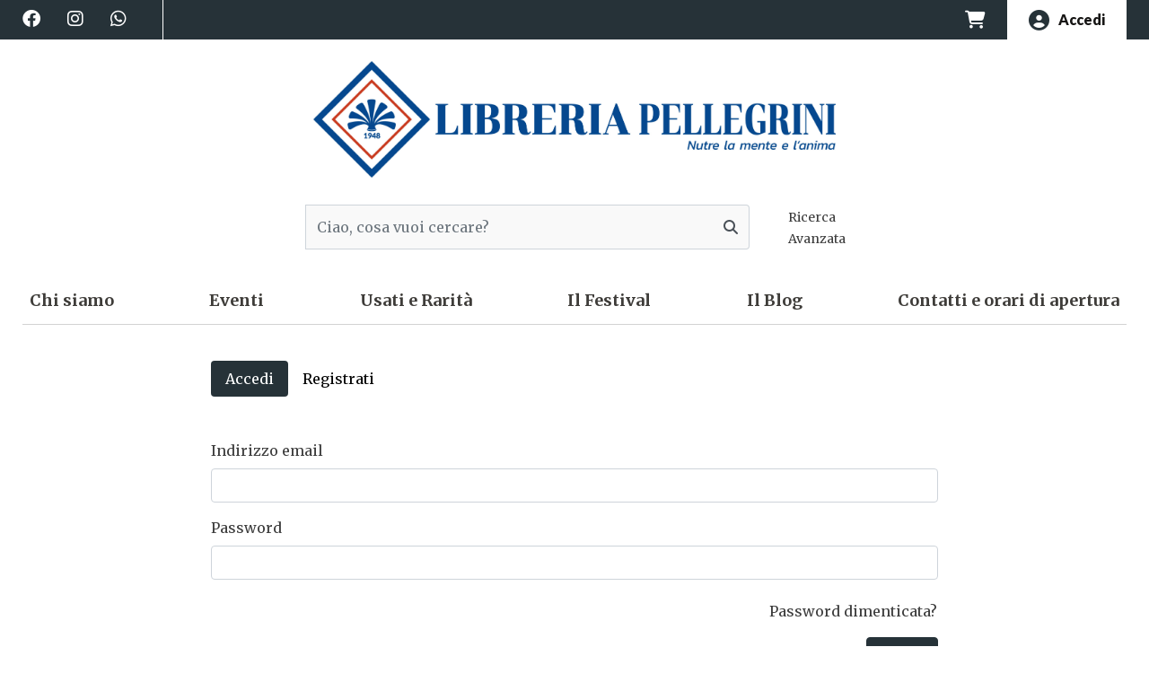

--- FILE ---
content_type: text/html; charset=UTF-8
request_url: https://www.libreriapellegrini.it/pagina/accedi
body_size: 12631
content:
<!DOCTYPE html>
<html lang="it">
<head>
	<meta charset="UTF-8">
<meta name="viewport" content="width=device-width, initial-scale=1.0">
<meta http-equiv="X-UA-Compatible" content="IE=edge">
<meta name="description" content="Vendita online con sconto massimo e spedizione gratuita sopra i 40 €. Specializzata nei settori universitario, professionale e concorsi. Vasta scelta testi umanistici, narrativa e saggistica.">
<meta name="keywords" content="Libreria Pellegrini shop di Libri online">
<meta name="author" content="">

<!--
<meta name="robots" content="index, follow" />
<meta name="googlebot" content="index, follow, max-snippet:-1, max-image-preview:large, max-video-preview:-1" />
<meta name="bingbot" content="index, follow, max-snippet:-1, max-image-preview:large, max-video-preview:-1" />
-->

<!-- favicon -->


<link rel="apple-touch-icon" sizes="57x57" href="/pelpi/img/favicon/apple-icon-57x57.png">
<link rel="apple-touch-icon" sizes="60x60" href="/pelpi/img/favicon/apple-icon-60x60.png">
<link rel="apple-touch-icon" sizes="72x72" href="/pelpi/img/favicon/apple-icon-72x72.png">
<link rel="apple-touch-icon" sizes="76x76" href="/pelpi/img/favicon/apple-icon-76x76.png">
<link rel="apple-touch-icon" sizes="114x114" href="/pelpi/img/favicon/apple-icon-114x114.png">
<link rel="apple-touch-icon" sizes="120x120" href="/pelpi/img/favicon/apple-icon-120x120.png">
<link rel="apple-touch-icon" sizes="144x144" href="/pelpi/img/favicon/apple-icon-144x144.png">
<link rel="apple-touch-icon" sizes="152x152" href="/pelpi/img/favicon/apple-icon-152x152.png">
<link rel="apple-touch-icon" sizes="180x180" href="/pelpi/img/favicon/apple-icon-180x180.png">
<link rel="icon" type="image/png" sizes="192x192"  href="/pelpi/img/favicon/android-icon-192x192.png">
<link rel="icon" type="image/png" sizes="32x32" href="/pelpi/img/favicon/favicon-32x32.png">
<link rel="icon" type="image/png" sizes="96x96" href="/pelpi/img/favicon/favicon-96x96.png">
<link rel="icon" type="image/png" sizes="16x16" href="/pelpi/img/favicon/favicon-16x16.png">
<link rel="manifest" href="/pelpi/img/favicon/manifest.json">
<meta name="msapplication-TileColor" content="#ffffff">
<meta name="msapplication-TileImage" content="/pelpi/img/favicon/ms-icon-144x144.png">
<meta name="theme-color" content="#ffffff">



<!--# fine favicon -->



<link rel="canonical" href="http://libreriapellegrini.it/pagina/accedi" />


<!-- Bootstrap core CSS -->
<link href="/pelpi/css/bootstrap.min.css" rel="stylesheet">

<!-- Swiper -->
<link href="/pelpi/css/swiper-bundle.min.css" rel="stylesheet" media="all">

<!-- Animate -->
<link rel="stylesheet" href="/pelpi/css/animate.min.css" />


<!--mmenu-light-->
<link href="/pelpi/css/mmenu-light.css" rel="stylesheet" media="all">

<!-- Custom styles for this template -->
<link href="/pelpi/css/custom.css" rel="stylesheet" media="all">
<link href="/pelpi/css/color.css" rel="stylesheet" media="all">


<!-- FontAwesome-->
<link href="/pelpi/fontawesome/free/css/fontawesome.min.css" rel="stylesheet">
<link href="/pelpi/fontawesome/free/css/solid.min.css" rel="stylesheet">
<link href="/pelpi/fontawesome/free/css/regular.min.css" rel="stylesheet">
<link href="/pelpi/fontawesome/free/css/brands.min.css" rel="stylesheet">

<link rel="preconnect" href="https://fonts.googleapis.com">
<link rel="preconnect" href="https://fonts.gstatic.com" crossorigin>
<link href="https://fonts.googleapis.com/css2?family=Merriweather:ital,wght@0,300;0,400;0,700;0,900;1,300;1,400;1,700;1,900&display=swap" rel="stylesheet">
<link href="https://fonts.googleapis.com/css2?family=Lato:ital,wght@0,100;0,300;0,400;0,700;0,900;1,100;1,300;1,400;1,700;1,900&display=swap" rel="stylesheet">
<!--Start Cookie Script-->
<link rel="stylesheet" type="text/css" href="//cdnjs.cloudflare.com/ajax/libs/cookieconsent2/3.1.0/cookieconsent.min.css" />
<script src="//cdnjs.cloudflare.com/ajax/libs/cookieconsent2/3.1.0/cookieconsent.min.js"></script>
<script>
window.addEventListener("load", function(){
window.cookieconsent.initialise({
  "palette": {
    "popup": {
      "background": "#393939"
    },
    "button": {
      "background": "#fcc32b"
    }
  },
  "theme": "classic",
  "content": {
    "message": "Questo sito utilizza i cookie per garantirti la migliore esperienza di navigazione",
    "dismiss": "accetta",
    "link": "leggi",
    "href": "https://www.libreriapellegrini.it/pagina/informativa-cookie"
  }
})});
</script>
<!--End Cookie Script-->
<!-- Google Tag Manager -->

<script>(function(w,d,s,l,i){w[l]=w[l]||[];w[l].push({'gtm.start':

new Date().getTime(),event:'gtm.js'});var f=d.getElementsByTagName(s)[0],

j=d.createElement(s),dl=l!='dataLayer'?'&l='+l:'';j.async=true;j.src=

'https://www.googletagmanager.com/gtm.js?id='+i+dl;f.parentNode.insertBefore(j,f);

})(window,document,'script','dataLayer','GTM-5K83GTC');</script>

<!-- End Google Tag Manager -->

<!-- Global site tag (gtag.js) - Google Analytics -->
<script async src="https://www.googletagmanager.com/gtag/js?id=UA-152973988-42"></script>
<script>
  window.dataLayer = window.dataLayer || [];
  function gtag(){dataLayer.push(arguments);}
  gtag('js', new Date());

  gtag('config', 'UA-152973988-42');
</script>

<meta name="google-site-verification" content="vmR_H2u5UMqQK8AOScq65U8vPy-XhEz2L9l- vtmiQys" />

<!-- Facebook Pixel Code -->
<script>
!function(f,b,e,v,n,t,s)
{if(f.fbq)return;n=f.fbq=function(){n.callMethod?
n.callMethod.apply(n,arguments):n.queue.push(arguments)};
if(!f._fbq)f._fbq=n;n.push=n;n.loaded=!0;n.version='2.0';
n.queue=[];t=b.createElement(e);t.async=!0;
t.src=v;s=b.getElementsByTagName(e)[0];
s.parentNode.insertBefore(t,s)}(window, document,'script',
'https://connect.facebook.net/en_US/fbevents.js');
fbq('init', '385248655702029');
fbq('track', 'PageView');
</script>
<noscript><img height="1" width="1" style="display:none"
src="https://www.facebook.com/tr?id=385248655702029&ev=PageView&noscript=1"
/></noscript>
<!-- End Facebook Pixel Code -->


<title>
  Libreria Online universitaria, professionale e umanistica a Pisa
  
</title>

</head>
<body>
	<div class="screen-overlay"></div>
	<header>
		<h1>LIBRERIA PELLEGRINI SRL, Pisa - Homepage</h1>
		<section id="top-navigazione" class="pb-3 pb-lg-0">
			<!-- <script type="text/javascript">
var _iub = _iub || [];
_iub.csConfiguration = {"askConsentAtCookiePolicyUpdate":true,"enableFadp":true,"fadpApplies":true,"floatingPreferencesButtonDisplay":"bottom-right","perPurposeConsent":true,"siteId":3623053,"whitelabel":false,"cookiePolicyId":69266483,"lang":"it","cookiePolicyUrl":"https://libreria.rinascita.it/pagina/informativa-cookie-banner", "banner":{ "acceptButtonDisplay":true,"closeButtonDisplay":false,"customizeButtonDisplay":true,"explicitWithdrawal":true,"listPurposes":true,"position":"bottom","rejectButtonDisplay":true,"showTitle":false,"showTotalNumberOfProviders":true }};
</script>
<script type="text/javascript" src="https://cs.iubenda.com/autoblocking/3623053.js"></script>
<script type="text/javascript" src="//cdn.iubenda.com/cs/iubenda_cs.js" charset="UTF-8" async></script> -->
<div class="top-bar" role="banner">
  <div class="container-xl">
    <div class="row">

      <div class="top-menu-mobile-toggle d-flex align-items-center col-2 d-lg-none order-0 ">
        <a aria-label="Apri menu di navigazione" href="#top-menu-mobile" role="button" tabindex="0">
          <i class="fas fa-bars fa-2x" aria-hidden="true"></i>
        </a>
      </div>
      <div class="col-8 col-lg-12 col-xl-3 d-block d-lg-none  top-bar-logo">
        <div class="top-bar-logo-arci d-xl-none">
          <a class="" href="/" aria-label="Vai alla home">
            <img class="img-fluid" alt="LIBRERIA PELLEGRINI SRL" src="/pelpi/img/logo-header.png" width="184" height="50" />
          </a>
        </div>
      </div>
      <!--#top-bar-logo-->

      <div class="col-6 col-lg-9 col-xl-9 top-bar-nav d-none d-lg-flex">
        <ul class="nav social" aria-label="Social network">
          
          <li class="nav-item">
            <a title="Facebook" class="nav-link" href="https://it-it.facebook.com/libreriapellegrini" target="_blank" rel="noopener" aria-label="Facebook (apre in una nuova finestra)">
              <i class="fab fa-facebook fa-lg" aria-hidden="true"></i>
            </a>
          </li>
          
          
          
          <li class="nav-item">
            <a title="Instagram" class="nav-link" href="https://www.instagram.com/libreriapellegrini" target="_blank" rel="noopener" aria-label="Instagram (apre in una nuova finestra)">
              <i class="fab fa-instagram fa-lg" aria-hidden="true"></i>
            </a>
          </li>
          
          
          
          <li class="nav-item">
            <a title="Whatsapp" class="nav-link" href="https://api.whatsapp.com/send?phone=3332815921" target="_blank" rel="noopener" aria-label="Whatsapp (apre in una nuova finestra)">
              <i class="fab fa-whatsapp fa-lg" aria-hidden="true"></i>
            </a>
          </li>
          
        </ul>

        <ul class="nav link" aria-label="Navigazione secondaria">
          
          
          
        
          
        
          
        
          
        
          
        
          
        
        </ul>

      </div>
      <!--#top-bar-nav-->


      <div class="col-2 col-lg-3 col-xl-3 top-bar-cart d-flex align-items-center justify-content-end">

        <ul class="nav carrello-utente ">
          <li class="nav-item carrello-ajax">
            <a class="nav-link d-flex align-items-center" rel="nofollow" title="carrello" href="/4DAction/Ordina?IDLibreria=pelpi&Pagina=pelpi/carrello.html">
   
  <i class="fa-solid fa-cart-shopping"></i>
  
</a>

          </li>
          

          
          <li class="nav-item active d-none d-lg-block">
            <a class="nav-link d-flex align-items-center" href="/pagina/accedi" aria-label="Accedi all'area riservata">
              <i class="fas fa-user-circle" aria-hidden="true"></i> <span class="">Accedi</span>
            </a>
          </li>
          
        </ul>
        <!--#carrello-utente-->
      </div>
      <!--#top-bar-cart-->

    </div>
    <!--#row-->
  </div>
  <!--#container-->
</div>
<!--#top-bar-->

<!-- ACCESSIBILITÀ: testo solo per screen reader -->

			<div class="top-ricerca" id="top-ricerca">
    <div class="container-xl">
        <div class="row align-items-center">
            <!--logo-->
            <div class="top-ricerca-logo col-12 d-none d-lg-block order-1 order-lg-0 text-center pt-lg-4">
                <a href="/" class="mx-0 py-0 navbar-brand" aria-label="LIBRERIA PELLEGRINI SRL - Vai alla home">
                    <img class="img-fluid" alt="LIBRERIA PELLEGRINI SRL" src="/pelpi/img/logo-header.png" height="130" width="auto">
                </a>
            </div>
            <!--logo-->
            
            <div class="top-ricerca-form col-12 bg-white py-lg-4" role="search">
                <div class="row">
                    <div class="col-12 col-lg-6 offset-lg-3">
                        <div class="row align-items-center">
                            <div class="ricerca-top col-12 col-md-10 flex-fill">
                                <form method="POST" action="/4DACTION/Ricerca_Avanzata" name="RicercaAvanzata" aria-label="Form di ricerca libri">
                                    <input type="hidden" value="pelpi" name="IDLibreria">
                                    <input type="hidden" value="0" name="NumPag">
                                    <input type="hidden" value="3" name="NumLinkMax" />
                                    <input type="hidden" value="20" name="vmax" />
                                    <input type="hidden" value="1" name="Ambito" />
                                    <input type="hidden" value="" name="fc" />
                                    <input type="hidden" value="1" name="inclusiva" />
                                    <input type="hidden" value="1" name="inclusivaand" />
                                    <input type="hidden" value="bassa" name="TipoRicerca" />
                                    <input type="hidden" value="disponibilita" name="ordinamento" />
                                    <input type="hidden" value="" name="Nomeutente" />
                                    <input type="hidden" value="pelpi/ricerca-risultato.html" name="pagina">
                                    <input type="hidden" value="pelpi/ricerca-errore.html" name="FormatoErrore">
                                    <div class="input-group">
                                        <label for="search-input" class="sr-only">Cerca nel catalogo</label>
                                        <input 
                                            type="text" 
                                            id="search-input"
                                            class="align-self-center form-control py-4" 
                                            value="" 
                                            aria-label="Campo di ricerca"
                                            placeholder="Ciao, cosa vuoi cercare?" 
                                            name="vTitolo"
                                            required
                                        >
                                        <div class="input-group-append">
                                            <button class="btn btn-ricerca" type="submit" aria-label="Avvia ricerca">
                                                <i class="fa fa-search" aria-hidden="true"></i>
                                                <span class="sr-only">Cerca</span>
                                            </button>
                                        </div>
                                    </div>
                                </form>
                            </div>

                            <div class="col-md-2 d-none d-md-block">
                                <a class="ricerca-top-link text-left btn btn-link" 
                                    href="/4DAction/Ricerca_Avanzata?IDLibreria=pelpi&pagina=pelpi/ricerca-avanzata.html"
                                    aria-label="Vai alla ricerca avanzata">
                                    <small>Ricerca Avanzata</small>
                                </a>
                            </div>
                        </div>
                    </div>
                </div>
            </div>
        </div>
    </div>
</div>
<!--top-ricerca-->

			<div class="top-menu d-none d-lg-block" id="top-menu">
  <div class="container-xl">
    <div class="row">
      <div class="top-menu-scroll col-12">
        <nav class="navbar navbar-expand-lg" aria-label="Menu principale">
          <div class="collapse navbar-collapse">
            <ul class="navbar-nav justify-content-between">

              <li class="nav-item py-0 logo-nav display-none">
                <a href="/" aria-label="Vai alla home">
                  <img class="img-fluid pr-0" alt="LIBRERIA PELLEGRINI SRL" src="/pelpi/img/logo-nav.png" width="auto" height="50">
                </a>
              </li>

              
              
              

              

              

              

            
            
            
            <li class="nav-item">
              
              <a class="nav-link d-flex align-items-center" href="/pagina/chi-siamo">
                Chi siamo</a>
              
            </li>
            
            
            
            

            

            
            
              

              

              

              

            
            
            
            <li class="nav-item">
              
              <a class="nav-link d-flex align-items-center" href="/pagina/news">
                Eventi</a>
              
            </li>
            
            
            
            

            

            
            
              

              

              

              

            
            
            
            
            
            <li class="nav-item">
              <a target="_blank" class="nav-link d-flex align-items-center" href="https://www.ebay.it/str/libreriapellegrini?mkcid&#61;16&amp;mkevt&#61;1&amp;mkrid&#61;711-127632-2357-0&amp;ssspo&#61;o5jphv5ztnw&amp;sssrc&#61;3418065&amp;ssuid&#61;o5jphv5ztnw&amp;widget_ver&#61;artemis&amp;media&#61;WHATS_APP">
                Usati e Rarità
              </a>
            </li>
            
            

            

            
            
              

              

              

              

            
            
            
            
            
            <li class="nav-item">
              <a target="_blank" class="nav-link d-flex align-items-center" href="https://www.piccolofestivaldellafiducia.it">
                Il Festival
              </a>
            </li>
            
            

            

            
            
              

              

              

              

            
            
            
            
            
            <li class="nav-item">
              <a target="_blank" class="nav-link d-flex align-items-center" href="http://news.libreriapellegrini.it/">
                Il Blog
              </a>
            </li>
            
            

            

            
            
              

              

              

              

            
            
            
            <li class="nav-item">
              
              <a class="nav-link d-flex align-items-center" href="/contatti">
                Contatti e orari di apertura</a>
              
            </li>
            
            
            
            

            

            
            


            </ul>
          </div>
          <!-- navbar-collapse.// -->
        </nav>

      </div>
    </div>
  </div>
</div>
<!--/top-navigazione--->

			
			<!--/top-navigazione-mobile -->
<nav id="top-menu-mobile" class="top-menu-mobile d-block d-lg-none" aria-label="Menu mobile">
    <i class="top-menu-mobile-close fas fa-times fa-2x" aria-hidden="true"></i>

    <img class="top-menu-mobile-logo pt-1 img-fluid"
         alt="LIBRERIA PELLEGRINI SRL"
         src="/pelpi/img/logo-header.png"
         width="262"
         height="50">

    <ul class="navbar-nav ml-auto mx-auto" >
      



        

		
		
		

		
		

		

		

		
		<li class="">
			 
			 <a class="" href="/pagina/chi-siamo">Chi siamo</a>
			 
		</li>
		
		
		

		

		
		<!--4dendif-->
		
		
		

		
		

		

		

		
		<li class="">
			 
			 <a class="" href="/pagina/news">Eventi</a>
			 
		</li>
		
		
		

		

		
		<!--4dendif-->
		
		
		

		
		

		

		

		
		
		
		<li class=""><a target="_blank" class=""
				href="https://www.ebay.it/str/libreriapellegrini?mkcid&#61;16&amp;mkevt&#61;1&amp;mkrid&#61;711-127632-2357-0&amp;ssspo&#61;o5jphv5ztnw&amp;sssrc&#61;3418065&amp;ssuid&#61;o5jphv5ztnw&amp;widget_ver&#61;artemis&amp;media&#61;WHATS_APP">Usati e Rarità</a>
		</li>
		

		

		
		<!--4dendif-->
		
		
		

		
		

		

		

		
		
		
		<li class=""><a target="_blank" class=""
				href="https://www.piccolofestivaldellafiducia.it">Il Festival</a>
		</li>
		

		

		
		<!--4dendif-->
		
		
		

		
		

		

		

		
		
		
		<li class=""><a target="_blank" class=""
				href="http://news.libreriapellegrini.it/">Il Blog</a>
		</li>
		

		

		
		<!--4dendif-->
		
		
		

		
		

		

		

		
		<li class="">
			 
			 <a class="" href="/contatti">Contatti e orari di apertura</a>
			 
		</li>
		
		
		

		

		
		<!--4dendif-->
		


		
		<li class="mt-4">
			<a
				href="/4DAction/Ricerca_Avanzata?IDLibreria=pelpi&amp;pagina=pelpi/ricerca-avanzata.html"
				aria-label="Vai alla ricerca avanzata">
				Ricerca avanzata
			</a>
		</li>
		






	
	<li class="mb-4">
		<a class="" href="/pagina/accedi" aria-label="Accedi all'area riservata">Accedi</a>
	</li>
	

	<li class="top-menu-mobile-social mt-4">
		
		<a href="https://it-it.facebook.com/libreriapellegrini"
           target="_blank"
           rel="noopener"
           aria-label="Facebook (si apre in una nuova finestra)">
            <i class="fab fa-facebook fa-lg" aria-hidden="true"></i>
        </a>
		
		
		
		<a href="https://www.instagram.com/libreriapellegrini"
           target="_blank"
           rel="noopener"
           aria-label="Instagram (si apre in una nuova finestra)">
            <i class="fab fa-instagram fa-lg" aria-hidden="true"></i>
        </a>
		
		
		
		<a href="https://api.whatsapp.com/send?phone=3332815921"
           target="_blank"
           rel="noopener"
           aria-label="Whatsapp (si apre in una nuova finestra)">
            <i class="fab fa-whatsapp fa-lg" aria-hidden="true"></i>
        </a>
		
	</li>
	</ul>
</nav>

		</section>
		<!--#top-navigazione-->
	</header>
	
	<main>
		<div class="container-xl">
			<section id="accedi" class="mt-0">		
				<h2>Accedi</h2>
				<div class="row">

  <div class="col-12 col-lg-8 offset-lg-2">
    <ul class="nav nav-pills mb-5" id="pills-tab" role="tablist">
      <li class="nav-item" role="presentation">
        <button class="nav-link active" id="pills-home-tab" data-toggle="pill" data-target="#pills-accedi" type="button"
          role="tab" aria-controls="pills-accedi" aria-selected="true">Accedi</button>
      </li>
      <li class="nav-item" role="presentation">
        <button class="nav-link" id="pills-profile-tab" data-toggle="pill" data-target="#pills-registrati" type="button"
          role="tab" aria-controls="pills-registrati" aria-selected="false">Registrati</button>
      </li>
    </ul>
    <div class="tab-content" id="pills-tabContent">
      <div class="tab-pane fade show active" id="pills-accedi" role="tabpanel" aria-labelledby="pills-accedi-tab">


        <form role="form" name="Autenticazioneprttt" action="/4DACTION/Autenticazioneprttt" method="post">
          <input type="hidden" value="pelpi" name="IDLibreria">
          <input type="hidden" value="pelpi/index.html" name="pagina">
          <input type="hidden" value="pelpi/accedi-errore.html" name="formatoerrore">
          <input name="carrelli" type="hidden" value="proposta">
          <input name="componihp" type="hidden" value="componi">

          <div class="form-group">
            <label for="email"><i class="icon-user"></i> Indirizzo email</label>
            <input name="email" class="form-control" placeholder="" type="email">
          </div>
          <div class="form-group">
            <label for="login-password"><i class="icon-lock"></i> Password</label>
            <input class="form-control" type="password" placeholder="" name="password">
          </div>
          <div class="form-group pwd-richiesta">
            <button type="button" class="float-right px-0 btn btn-link forgot-password" data-toggle="modal"
              data-target="#password-richiesta">Password dimenticata?</button>
          </div>
          <div class="form-group py-5">
            <button type="submit" class=" btn btn-primary float-right">Accedi</button>
          </div>
        </form>

      </div>
      <div class="tab-pane fade" id="pills-registrati" role="tabpanel" aria-labelledby="pills-registrati-tab">

        <h4 class="classic-title">
          <span class="uppercase">Registrati</span>
        </h4>

        <form class="standard" name="registrati" action="/4DACTION/X_registrati" method="post">
          <input name="pagina" type="hidden" value="/pelpi/registrati-conferma.html" />
          <input name="formatoerrore" type="hidden" value="/pelpi/registrati-errore.html" />
          <input type="hidden" name="idlibreria" value="pelpi" />
          <input type="hidden" name="noverificacaptcha" value="1" />


          <h6 class="classic-title">
            <span class="uppercase">Info</span>
          </h6>
          <div class="row">
            <div class="col-md-12 col-lg-6 mb-3">
              <label for="cognome">Cognome e nome</label>
              <input name="nome" class="form-control" placeholder="" type="text" value="" required>
            </div>

            <div class="col-md-12 col-lg-6 mb-3">
              <label for="email">Email</label>
              <input name="email" type="email" class="form-control" placeholder="" value="" required>
            </div>
          </div>
          <!--/row-->


          <div class="row">
            <div class="col-md-6 mb-3">
              <label for="Password">Password <span class="text-danger">*</span></label>
              <input type="password" class="form-control" required name="Password"
                placeholder="solo caratteri alfanumerici" pattern="^[a-zA-Z0-9!_]+$"
                oninvalid="setCustomValidity('solo caratteri alfanumerici')" autocomplete="password password"
                oninput="setCustomValidity('')">
            </div>

            <div class="col-md-6 mb-3">
              <label for="PasswordConferma">Conferma Password <span class="text-danger">*</span></label>
              <input type="password" class="form-control" required name="PasswordConferma"
                placeholder="solo caratteri alfanumerici" pattern="^[a-zA-Z0-9!_]+$"
                oninvalid="setCustomValidity('solo caratteri alfanumerici')" autocomplete="password passwordConferma"
                oninput="setCustomValidity('')">
            </div>
          </div>
          <!--/row-->

          <h6 class="classic-title">
            <span class="">Indirizzo di fatturazione</span>
          </h6>
          <div class="row">
            <div class="col-md-8 mb-3">
              <label for="Indirizzo">Indirizzo</label>
              <input name="indirizzo" type="text" class="form-control" placeholder="" value=""
                required>
            </div>



            <div class="col-md-4 mb-3">
              <label for="Stato">Nazione</label>
              <select class="custom-select d-block w-100" id="stato" name="stato" required>

                
                <option selected value="ITALIA">
                  ITALIA
                </option>
                
              </select>
            </div>


          </div>
          <!--/row-->

          <div class="row">
            <div class="col-md-5 mb-3">
              <label for="citta">Citt&agrave;</label>
              <input name="citta" type="text" class="form-control" placeholder="" value="" required>

            </div>
            <div class="col-md-4 mb-3">
              <label for="Provincia">Provincia</label>
              <select class="custom-select d-block w-100" id="provincia" name="provincia" required>
                <option value="">Seleziona la provincia</option>
                <option value="ag">Agrigento</option>
                <option value="al">Alessandria</option>
                <option value="an">Ancona</option>
                <option value="ao">Aosta</option>
                <option value="ar">Arezzo</option>
                <option value="ap">Ascoli Piceno</option>
                <option value="at">Asti</option>
                <option value="av">Avellino</option>
                <option value="ba">Bari</option>
                <option value="bt">Barletta-Andria-Trani</option>
                <option value="bl">Belluno</option>
                <option value="bn">Benevento</option>
                <option value="bg">Bergamo</option>
                <option value="bi">Biella</option>
                <option value="bo">Bologna</option>
                <option value="bz">Bolzano</option>
                <option value="bs">Brescia</option>
                <option value="br">Brindisi</option>
                <option value="ca">Cagliari</option>
                <option value="cl">Caltanissetta</option>
                <option value="cb">Campobasso</option>
                <option value="ci">Carbonia-iglesias</option>
                <option value="ce">Caserta</option>
                <option value="ct">Catania</option>
                <option value="cz">Catanzaro</option>
                <option value="ch">Chieti</option>
                <option value="co">Como</option>
                <option value="cs">Cosenza</option>
                <option value="cr">Cremona</option>
                <option value="kr">Crotone</option>
                <option value="cn">Cuneo</option>
                <option value="en">Enna</option>
                <option value="fm">Fermo</option>
                <option value="fe">Ferrara</option>
                <option value="fi">Firenze</option>
                <option value="fg">Foggia</option>
                <option value="fc">Forl&igrave;-Cesena</option>
                <option value="fr">Frosinone</option>
                <option value="ge">Genova</option>
                <option value="go">Gorizia</option>
                <option value="gr">Grosseto</option>
                <option value="im">Imperia</option>
                <option value="is">Isernia</option>
                <option value="sp">La spezia</option>
                <option value="aq">L'aquila</option>
                <option value="lt">Latina</option>
                <option value="le">Lecce</option>
                <option value="lc">Lecco</option>
                <option value="li">Livorno</option>
                <option value="lo">Lodi</option>
                <option value="lu">Lucca</option>
                <option value="mc">Macerata</option>
                <option value="mn">Mantova</option>
                <option value="ms">Massa-Carrara</option>
                <option value="mt">Matera</option>
                <option value="vs">Medio Campidano</option>
                <option value="me">Messina</option>
                <option value="mi">Milano</option>
                <option value="mo">Modena</option>
                <option value="mb">Monza e della Brianza</option>
                <option value="na">Napoli</option>
                <option value="no">Novara</option>
                <option value="nu">Nuoro</option>
                <option value="og">Ogliastra</option>
                <option value="ot">Olbia-Tempio</option>
                <option value="or">Oristano</option>
                <option value="pd">Padova</option>
                <option value="pa">Palermo</option>
                <option value="pr">Parma</option>
                <option value="pv">Pavia</option>
                <option value="pg">Perugia</option>
                <option value="pu">Pesaro e Urbino</option>
                <option value="pe">Pescara</option>
                <option value="pc">Piacenza</option>
                <option value="pi">Pisa</option>
                <option value="pt">Pistoia</option>
                <option value="pn">Pordenone</option>
                <option value="pz">Potenza</option>
                <option value="po">Prato</option>
                <option value="rg">Ragusa</option>
                <option value="ra">Ravenna</option>
                <option value="rc">Reggio di Calabria</option>
                <option value="re">Reggio nell'Emilia</option>
                <option value="ri">Rieti</option>
                <option value="rn">Rimini</option>
                <option value="rm">Roma</option>
                <option value="ro">Rovigo</option>
                <option value="sa">Salerno</option>
                <option value="ss">Sassari</option>
                <option value="sv">Savona</option>
                <option value="si">Siena</option>
                <option value="sr">Siracusa</option>
                <option value="so">Sondrio</option>
                <option value="ta">Taranto</option>
                <option value="te">Teramo</option>
                <option value="tr">Terni</option>
                <option value="to">Torino</option>
                <option value="tp">Trapani</option>
                <option value="tn">Trento</option>
                <option value="tv">Treviso</option>
                <option value="ts">Trieste</option>
                <option value="ud">Udine</option>
                <option value="va">Varese</option>
                <option value="ve">Venezia</option>
                <option value="vb">Verbano-Cusio-Ossola</option>
                <option value="vc">Vercelli</option>
                <option value="vr">Verona</option>
                <option value="vv">Vibo valentia</option>
                <option value="vi">Vicenza</option>
                <option value="vt">Viterbo</option>
              </select>
            </div>
            <div class="col-md-3 mb-3">
              <label for="cap">Cap</label>
              <input type="text" class="form-control" name="cap" placeholder="" required>

            </div>
          </div>
          <div class="row">
            <div class="col-4 col-lg-4 mb-3">
              <label for="codfis">Codice fiscale</label>
              <!--<input name="codfis" pattern="^[a-zA-Z]{6}[0-9]{2}[a-zA-Z][0-9]{2}[a-zA-Z][0-9]{3}[a-zA-Z]$" type="text" class="form-control" placeholder="" value="" >-->
              <input name="codfis" type="text" class="form-control" placeholder="" value="">
            </div>

            <div class="col-4 col-lg-4 mb-3">
              <label for="piva">Partita iva</label>
              <input minlength="11" name="piva" type="text" class="form-control" placeholder=""
                value="">
            </div>

            <div class="col-12 col-md-4 col-lg-4 mb-3">
              <label for="cellulare">Cellulare</label>
              <input name="cellulare" type="text" class="form-control" placeholder="" value="">
            </div>
          </div>
          <!--/row-->

          <hr class="mb-4">

          <!--saso-->

          <h6 class="classic-title">
            <span class="">Indirizzo di spedizione</span>
          </h6>
          <div class="row">
            <div class="form-group col-xs-12 col-sm-12 col-md-12">
              <label for="destinazioni-diverse">
                <input type="checkbox" id="destinazioni-diverse" checked="checked" /> Spedire allo stesso indirizzo di
                fatturazione</label>
            </div>
          </div><!--row-->


          <div id="destinazioni-diverse-div">

            <div class="row">

              <div class="col-md-12 col-md-8 col-lg-8 mb-3">
                <label for="xdestnome">Cognome e nome</label>
                <input id="xdestnome" name="xdestnome" class="form-control" placeholder="" type="text"
                  value="&lt;!--#4DVAR xdestnome--&gt; : Undefined">
              </div>
              <div class="col-12 col-md-4 col-lg-4 mb-3">
                <label for="xdesttelefono">Cellulare</label>
                <input id="xdesttelefono" name="xdesttelefono" type="text" class="form-control" placeholder=""
                  value="&lt;!--#4DVAR xdesttelefono--&gt; : Undefined">
              </div>
            </div>
            <!--/row-->
            <div class="row">
              <div class="col-md-8 mb-3">
                <label for="xdestIndirizzo">Indirizzo</label>
                <input id="xdestindirizzo" name="xdestindirizzo" type="text" class="form-control" placeholder=""
                  value="&lt;!--#4DVAR xdestindirizzo--&gt; : Undefined">
              </div>
              <div class="col-md-4 mb-3">
                <label for="xdestnazione">Nazione</label>
                <select class="custom-select d-block w-100" id="xdestnazione" name="xdestnazione">
                  <option value="">Scegli...</option>
                  
                  <option value="ITALIA">
                    ITALIA
                  </option>
                  
                </select>
              </div>
            </div>
            <!--/row-->
            <div class="row">
              <div class="col-md-5 mb-3">
                <label for="xdestcitta">Citt&agrave;</label>
                <input name="xdestcitta" ID="xdestcitta" type="text" class="form-control" placeholder=""
                  value="&lt;!--#4DVAR xdestcitta--&gt; : Undefined">
              </div>
              <div class="col-md-4 mb-3">
                <label for="xdestProvincia">Provincia</label>
                <select class="custom-select d-block w-100" id="xdestprovincia" name="xdestprovincia">
                  <option value="">Seleziona la provincia</option>
                  <option value="ag">Agrigento</option>
                  <option value="al">Alessandria</option>
                  <option value="an">Ancona</option>
                  <option value="ao">Aosta</option>
                  <option value="ar">Arezzo</option>
                  <option value="ap">Ascoli Piceno</option>
                  <option value="at">Asti</option>
                  <option value="av">Avellino</option>
                  <option value="ba">Bari</option>
                  <option value="bt">Barletta-Andria-Trani</option>
                  <option value="bl">Belluno</option>
                  <option value="bn">Benevento</option>
                  <option value="bg">Bergamo</option>
                  <option value="bi">Biella</option>
                  <option value="bo">Bologna</option>
                  <option value="bz">Bolzano</option>
                  <option value="bs">Brescia</option>
                  <option value="br">Brindisi</option>
                  <option value="ca">Cagliari</option>
                  <option value="cl">Caltanissetta</option>
                  <option value="cb">Campobasso</option>
                  <option value="ci">Carbonia-iglesias</option>
                  <option value="ce">Caserta</option>
                  <option value="ct">Catania</option>
                  <option value="cz">Catanzaro</option>
                  <option value="ch">Chieti</option>
                  <option value="co">Como</option>
                  <option value="cs">Cosenza</option>
                  <option value="cr">Cremona</option>
                  <option value="kr">Crotone</option>
                  <option value="cn">Cuneo</option>
                  <option value="en">Enna</option>
                  <option value="fm">Fermo</option>
                  <option value="fe">Ferrara</option>
                  <option value="fi">Firenze</option>
                  <option value="fg">Foggia</option>
                  <option value="fc">Forl&igrave;-Cesena</option>
                  <option value="fr">Frosinone</option>
                  <option value="ge">Genova</option>
                  <option value="go">Gorizia</option>
                  <option value="gr">Grosseto</option>
                  <option value="im">Imperia</option>
                  <option value="is">Isernia</option>
                  <option value="sp">La spezia</option>
                  <option value="aq">L'aquila</option>
                  <option value="lt">Latina</option>
                  <option value="le">Lecce</option>
                  <option value="lc">Lecco</option>
                  <option value="li">Livorno</option>
                  <option value="lo">Lodi</option>
                  <option value="lu">Lucca</option>
                  <option value="mc">Macerata</option>
                  <option value="mn">Mantova</option>
                  <option value="ms">Massa-Carrara</option>
                  <option value="mt">Matera</option>
                  <option value="vs">Medio Campidano</option>
                  <option value="me">Messina</option>
                  <option value="mi">Milano</option>
                  <option value="mo">Modena</option>
                  <option value="mb">Monza e della Brianza</option>
                  <option value="na">Napoli</option>
                  <option value="no">Novara</option>
                  <option value="nu">Nuoro</option>
                  <option value="og">Ogliastra</option>
                  <option value="ot">Olbia-Tempio</option>
                  <option value="or">Oristano</option>
                  <option value="pd">Padova</option>
                  <option value="pa">Palermo</option>
                  <option value="pr">Parma</option>
                  <option value="pv">Pavia</option>
                  <option value="pg">Perugia</option>
                  <option value="pu">Pesaro e Urbino</option>
                  <option value="pe">Pescara</option>
                  <option value="pc">Piacenza</option>
                  <option value="pi">Pisa</option>
                  <option value="pt">Pistoia</option>
                  <option value="pn">Pordenone</option>
                  <option value="pz">Potenza</option>
                  <option value="po">Prato</option>
                  <option value="rg">Ragusa</option>
                  <option value="ra">Ravenna</option>
                  <option value="rc">Reggio di Calabria</option>
                  <option value="re">Reggio nell'Emilia</option>
                  <option value="ri">Rieti</option>
                  <option value="rn">Rimini</option>
                  <option value="rm">Roma</option>
                  <option value="ro">Rovigo</option>
                  <option value="sa">Salerno</option>
                  <option value="ss">Sassari</option>
                  <option value="sv">Savona</option>
                  <option value="si">Siena</option>
                  <option value="sr">Siracusa</option>
                  <option value="so">Sondrio</option>
                  <option value="ta">Taranto</option>
                  <option value="te">Teramo</option>
                  <option value="tr">Terni</option>
                  <option value="to">Torino</option>
                  <option value="tp">Trapani</option>
                  <option value="tn">Trento</option>
                  <option value="tv">Treviso</option>
                  <option value="ts">Trieste</option>
                  <option value="ud">Udine</option>
                  <option value="va">Varese</option>
                  <option value="ve">Venezia</option>
                  <option value="vb">Verbano-Cusio-Ossola</option>
                  <option value="vc">Vercelli</option>
                  <option value="vr">Verona</option>
                  <option value="vv">Vibo valentia</option>
                  <option value="vi">Vicenza</option>
                  <option value="vt">Viterbo</option>
                </select>
              </div>
              <div class="col-md-3 mb-3">
                <label for="xdestcap">Cap</label>
                <input type="text" class="form-control" name="xdestcap" id="xdestcap" value="&lt;!--#4DVAR xdestcap--&gt; : Undefined"
                  placeholder="">
              </div>
            </div>
            <!--row-->

          </div><!--destinazioni-doverse-div-->
          <!--saso-->



          <hr class="mb-4">

          <div class="row  mb-4">
            <div class="col-md-9">
              <label class="text-muted small" for="trattamentodati">Questa casella indica che ho letto e accettato le
                condizioni d'uso di <span class="font-weight-bold">
                  LIBRERIA PELLEGRINI SRL
                </span>,le condizioni generali di vendita e l'informativa privacy. In mancanza, non è possibile attivare
                un account e/o ricevere i servizi di
                LIBRERIA PELLEGRINI SRL.

                Dichiaro di aver letto e compreso <a
                  href="/4DAction/ListSpeseSpedizione?IDLibreria=pelpi&pagina=pelpi/come-acquistare.html">l'informativa</a>
                sulla privacy
              </label>
            </div>
            <div class="col-md-3 text-right">
              <label class="radio-inline">
                <input type="radio" name="trattamentodati" value="si"> si
              </label>
              <label class="radio-inline">
                <input type="radio" name="trattamentodati" checked value="no"> no
              </label>
            </div>
          </div>

          <hr class="">
          <!-- <div class="border mt-5 mb-5 col-lg-6 ">
				<div class="form-group ">

					<img class="p-2" src="/4DAction/Captcha_GetIMG"><br>
					<label for="Captcha_Txt">inserisci il codice di verifica <span class="text-danger">*</span></label>
					<input type="text" class="form-control" required name="Captcha_Txt" required>
				</div>
			</div> -->


          <button type="submit" class="btn btn-primary mb-4">REGISTRATI</button>
        </form>



      </div>
    </div>


  </div>


</div><!-- /.row -->

<!-- Modal -->
<div class="modal fade" id="password-richiesta" tabindex="-1" aria-labelledby="password-richiesta" aria-hidden="true">
  <div class="modal-dialog">
    <div class="modal-content">
      <div class="modal-header">
        <h5 class="modal-title" id="exampleModalLabel">Hai dimenticato la password?</h5>
        <button type="button" class="close" data-dismiss="modal" aria-label="Close">
          <span aria-hidden="true">&times;</span>
        </button>
      </div><!--#modal-header-->
      <div class="modal-body">
        <form role="form" class="standard" name="Autenticazioneprttt" action="/4DACTION/RichiestaPWD" method="post">
          <input type="hidden" value="pelpi" name="IDLibreria" />
          <input name="pagina" type="hidden" value="pelpi/pwd-richiesta-ok.html" />
          <input name="paginaerrore" type="hidden" value="pelpi/pwd-richiesta-ko.html" />
          <div class="form-group pt-3">
            <label for="email">Inserisci il tuo indirizzo email</label>
            <input name="email" class="form-control" placeholder="" type="email">
          </div>
          <div class="form-group mt-auto mb-0 ">
            <button type=" Submit" class="btn btn-primary">Invia</button>
          </div>
        </form>
      </div><!--#modal-body-->
      <div class="modal-footer">
        <button type="button" class="btn btn-secondary" data-dismiss="modal">Close</button>
      </div><!--#modal-footer-->
    </div><!--#modal-content-->
  </div><!--#modal-dialog-->
</div><!--#modal-->
			</section>
		</div>
		<!--#container xl-->
	</main>
	<!-- Footer -->
	<footer class="py-5 ">
		<!--footer start-->
<div class="container-xl" role="contentinfo">
    <div class="col-12">
        <div class="row  justify-content-between pb-4">

            <div class="col-12 col-md-12 col-lg-3 footer-logo d-flex flex-column align-self-start pb-4 mb-4 pb-lg-0 mb-lg-0 pl-0 pr-0 pr-lg-3">
                <img class="align-self-center lazyload img-fluid pb-5"
                    alt="Logo LIBRERIA PELLEGRINI SRL"
                    data-src="/pelpi/img/logo-footer.png">
                <ul class="footer-social d-flex justify-content-around justify-content-lg-between" aria-label="Social media">
                    
                    <li>
                        <a title="Facebook"
                           href="https://it-it.facebook.com/libreriapellegrini"
                           aria-label="Visita la pagina Facebook (si apre in una nuova finestra)"
                           target="_blank" rel="noopener">
                            <i class="fab fa-facebook fa-2x" aria-hidden="true"></i>
                        </a>
                    </li>
                    
                    
                    
                    <li>
                        <a title="Instagram"
                           href="https://www.instagram.com/libreriapellegrini"
                           aria-label="Visita la pagina Instagram (si apre in una nuova finestra)"
                           target="_blank" rel="noopener">
                            <i class="fab fa-instagram fa-2x" aria-hidden="true"></i>
                        </a>
                    </li>
                    
                    
                    
                    <li>
                        <a title="Whatsapp"
                           href="https://api.whatsapp.com/send?phone=3332815921"
                           aria-label="Contatta su Whatsapp (si apre in una nuova finestra)"
                           target="_blank" rel="noopener">
                            <i class="fab fa-whatsapp fa-2x" aria-hidden="true"></i>
                        </a>
                    </li>
                    
                </ul>
            </div>

            <div class="col-12 col-md-4 col-lg-3 footer-1 d-flex flex-column pb-4">
                
                
                <p><strong style="color: #fcc32b;">LIBRERIA PELLEGRINI SRL</strong><br>Piazza San Frediano 10 56126 Pisa<br>Tel. <a href="tel:0502200024">+39 0502200024</a><br><a href="mailto:info@libreriapellegrini.it">info<i class="fa fa-at fa-sm"></i>libreriapellegrini.it </a></p>
                
                
            </div>

            <div class="col-12 col-md-4 col-lg-3 footer-2 d-flex flex-column pb-4">
                
                
                <p><strong style="color: #fcc32b;">NAVIGAZIONE</strong><br><a href="/pagina/info" target="_blank" rel="noopener">Come acquistare</a><br><a target="_blank" title="Blog" href="http://news.libreriapellegrini.it/" rel="noopener">Blog</a><br><a rel="nofollow" title="Contatti" href="/contatti">Contatti</a></p>
                
                
            </div>

            <div class="col-12 col-md-4 col-lg-3 footer-3 d-flex flex-column pb-4">
                
                
                <p><strong style="color: #fcc32b;">ORARI</strong></p><ul><li><span>Lun:</span> 09:00 - 13:00&nbsp;&nbsp;&bull;&nbsp;&nbsp;15:30 - 19:30</li><li><span>Mar:</span> 09:00 - 13:00&nbsp;&nbsp;&bull;&nbsp;&nbsp;15:30 - 19:30</li><li><span>Mer:</span> 09:00 - 13:00&nbsp;&nbsp;&bull;&nbsp;&nbsp;15:30 - 19:30</li><li><span>Gio:</span> 09:00 - 13:00&nbsp;&nbsp;&bull;&nbsp;&nbsp;15:30 - 19:30</li><li><span>Ven:</span> 09:00 - 13:00&nbsp;&nbsp;&bull;&nbsp;&nbsp;15:30 - 19:30</li><li><span>Sab:</span> 09:00 - 13:00&nbsp;&nbsp;&bull;&nbsp;&nbsp;<strong>Luglio e Agosto</strong> sabato pomeriggio chiusi</li><li><span>Dom:</span> Chiuso</li></ul>
                
                
            </div>

        </div><!--#row-->
    </div>
</div><!--container-xl-->

<div class="col-12 footer-nav container-xl border-bottom border-top  d-none d-sm-block">
    
    
    <ul class="footer-bottom-ul"><li><a href="../">Home</a></li><li><a href="/pagina/chi-siamo">Chi siamo</a></li><li><a href="/4DAction/Ricerca_Avanzata?IDLibreria=testx&amp;pagina=testx/ricerca-avanzata.html">Ricerca</a></li><li><a href="/pagina/news">Eventi</a></li><li><a target="_blank" href="https://www.ebay.it/str/libreriapellegrini?mkcid=16&amp;mkevt=1&amp;mkrid=711-127632-2357-0&amp;ssspo=o5jphv5ztnw&amp;sssrc=3418065&amp;ssuid=o5jphv5ztnw&amp;widget_ver=artemis&amp;media=WHATS_APP" rel="noopener">Usati e rarit&agrave;</a></li><li><a target="_blank" href="https://www.piccolofestivaldellafiducia.it/" rel="noopener">Il Festival</a></li><li><a target="_blank" href="http://news.libreriapellegrini.it/" rel="noopener">Il Blog</a></li><li><a href="/contatti">Contatti e orari di apertura</a></li></ul>
    
    
</div><!--#footer-nav-->

<div class="footer-copy container-xl mt-3 pb-2">
    
    
    <p style="text-align: center;">&copy; 2020 <b>LIBRERIA PELLEGRINI SRL</b>. All rights reserved.<br>Sede Legale: Piazza San Frediano 10 56126 Pisa <br><a href="mailto:info@libreriapellegrini.it ">info<i class="fa fa-at fa-sm"></i>libreriapellegrini.it</a><br>C.F. e P.IVA 01710450501 <br><a href="/pagina/info" target="_blank" rel="noopener">Privacy Policy</a></p>
    
    
</div><!--#footer-copy-->

<button type="button" class="btn btn-danger btn-floating btn-lg" id="btn-back-to-top" aria-label="Torna all'inizio pagina">
    <i class="fas fa-arrow-up" aria-hidden="true"></i>
</button>

	</footer>
	<!--  jquery -->
<script src="/pelpi/js/jquery-3.7.1.min.js"></script>

<!-- bootstrap 4.5.3  -->
<script src="/pelpi/js/bootstrap.bundle.min.js"></script>

<!-- Swiper  -->
<script src="/pelpi/js/swiper-bundle.min.js"></script>

<!-- lazysizes -->
<script src="/pelpi/js/lazysizes.min.js" defer></script>


<!--  MmenuLight -->
<script src="/pelpi/js/mmenu-light.js" defer></script>
<script src="/pelpi/js/mmenu-light.polyfills.js" defer></script>

<!-- SmartMenus jQuery plugin -->
<script type="text/javascript" src="/pelpi/js/jquery.smartmenus.min.js "></script>
<!-- SmartMenus jQuery Bootstrap 4 Addon -->
<script type="text/javascript" src="/pelpi/js/jquery.smartmenus.bootstrap-4.min.js"></script>

<!-- custom scripts -->
<script src="/pelpi/js/scripts.js" defer></script>

</body>
</html>

--- FILE ---
content_type: text/css
request_url: https://www.libreriapellegrini.it/pelpi/css/mmenu-light.css
body_size: 2453
content:
/*!
 * Mmenu Light
 * mmenujs.com/mmenu-light
 *
 * Copyright (c) Fred Heusschen
 * www.frebsite.nl
 *
 * License: CC-BY-4.0
 * http://creativecommons.org/licenses/by/4.0/
 */
 :root {
    --mm-ocd-width: 100%;
    --mm-ocd-min-width: 200px;
    --mm-ocd-max-width: 100%;
}
body.mm-ocd-opened {
    overflow-y: hidden;
    -ms-scroll-chaining: none;
    overscroll-behavior: none;
}
.mm-ocd {
    position: fixed;
    top: 0;
    right: 0;
    bottom: 100%;
    left: 0;
    z-index: 9999;
    overflow: hidden;
    -ms-scroll-chaining: none;
    overscroll-behavior: contain;
    background: rgba(0, 0, 0, 0);
    -webkit-transition-property: bottom, background-color;
    -o-transition-property: bottom, background-color;
    transition-property: bottom, background-color;
    -webkit-transition-duration: 0s, .3s;
    -o-transition-duration: 0s, .3s;
    transition-duration: 0s, .3s;
    -webkit-transition-timing-function: ease;
    -o-transition-timing-function: ease;
    transition-timing-function: ease;
    -webkit-transition-delay: .45s, .15s;
    -o-transition-delay: .45s, .15s;
    transition-delay: .45s, .15s;
}
.mm-ocd--open {
    bottom: 0;
    background: rgba(0, 0, 0, .25);
    -webkit-transition-delay: 0s;
    -o-transition-delay: 0s;
    transition-delay: 0s;
}
.mm-ocd__content {
    position: absolute;
    top: 0;
    bottom: 0;
    z-index: 2;
    width: 100%;
    width: var(--mm-ocd-width);
    min-width: 200px;
    min-width: var(--mm-ocd-min-width);
    max-width: 440px;
    max-width: var(--mm-ocd-max-width);
    background: #fff;
    -webkit-transition-property: -webkit-transform;
    transition-property: -webkit-transform;
    -o-transition-property: transform;
    transition-property: transform;
    transition-property: transform, -webkit-transform;
    -webkit-transition-duration: .3s;
    -o-transition-duration: .3s;
    transition-duration: .3s;
    -webkit-transition-timing-function: ease;
    -o-transition-timing-function: ease;
    transition-timing-function: ease;
}
.mm-ocd--left .mm-ocd__content {
    left: 0;
    -webkit-transform: translate3d(-100%, 0, 0);
    transform: translate3d(-100%, 0, 0);
}
.mm-ocd--right .mm-ocd__content {
    right: 0;
    -webkit-transform: translate3d(100%, 0, 0);
    transform: translate3d(100%, 0, 0);
}
.mm-ocd--open .mm-ocd__content {
    -webkit-transform: translate3d(0, 0, 0);
    transform: translate3d(0, 0, 0);
}
.mm-ocd__backdrop {
    position: absolute;
    top: 0;
    bottom: 0;
    z-index: 3;
    width: calc(100% - 80%);
    width: calc(100% - var(--mm-ocd-width));
    min-width: calc(100% - 440px);
    min-width: calc(100% - var(--mm-ocd-max-width));
    max-width: calc(100% - 200px);
    max-width: calc(100% - var(--mm-ocd-min-width));
    background: rgba(3, 2, 1, 0);
}
.mm-ocd--left .mm-ocd__backdrop {
    right: 0;
}
.mm-ocd--right .mm-ocd__backdrop {
    left: 0;
}
.mm-spn, .mm-spn a, .mm-spn li, .mm-spn span, .mm-spn ul {
    display: block;
    padding: 0;
    margin: 0;
    -webkit-box-sizing: border-box;
    box-sizing: border-box;
}
:root {
    --mm-spn-item-height: 40px;
    --mm-spn-item-indent: 20px;
    --mm-spn-line-height: 24px;
}
.mm-spn {
    width: 100%;
    height: 100%;
    -webkit-tap-highlight-color: transparent;
    -webkit-overflow-scrolling: touch;
    overflow: hidden;
    -webkit-clip-path: inset(0 0 0 0);
    clip-path: inset(0 0 0 0);
    -webkit-transform: translateX(0);
    -ms-transform: translateX(0);
    transform: translateX(0);
}
.mm-spn ul {
    -webkit-overflow-scrolling: touch;
    position: fixed;
    top: 0;
    left: 100%;
    bottom: 0;
    z-index: 2;
    width: 130%;
    padding-right: 30%;
    line-height: 24px;
    line-height: var(--mm-spn-line-height);
    overflow: visible;
    overflow-y: auto;
    background: inherit;
    -webkit-transition: left .3s ease 0s;
    -o-transition: left .3s ease 0s;
    transition: left .3s ease 0s;
    cursor: default;
}
.mm-spn ul:after {
    content: "";
    display: block;
    height: 50px;
    height: var(--mm-spn-item-height);
}
.mm-spn>ul {
    left: 0;
}
.mm-spn ul.mm-spn--open {
    left: 0;
}
.mm-spn ul.mm-spn--parent {
    left: -30%;
    overflow-y: hidden;
}
.mm-spn li {
    position: relative;
    background: inherit;
    cursor: pointer;
}
.mm-spn li:before {
    content: "\f054";
    display: block;
    position: absolute;
    top: 25px;
    top: calc(var(--mm-spn-item-height)/ 2);
    right: 25px;
    right: calc(var(--mm-spn-item-height)/ 2);
    z-index: 0;
    width: 10px;
    height: 10px;
    font-size: 1.5rem;
    color: #000;
    font-weight: 600;
    font: var(--fa-font-solid);
    /*border-top: 2px solid;
    border-right: 2px solid;
    -webkit-transform: rotate(45deg) translate(0, -50%);
    -ms-transform: rotate(45deg) translate(0, -50%);
    transform: rotate(45deg) translate(0, -50%);
    opacity: .4;*/
}
.mm-spn li:after {
    content: "";
    display: block;
    margin-left: 20px;
    margin-right: 20px;
    margin-left: var(--mm-spn-item-indent);
    border-top: 1px solid #ECECEC;
    /*opacity: .15;*/
}
.mm-spn a, .mm-spn span {
    position: relative;
    z-index: 1;
    padding: 13px 20px;
    /*padding: calc((var(--mm-spn-item-height) - var(--mm-spn-line-height))/ 2) var(--mm-spn-item-indent);*/
    padding: calc((var(--mm-spn-item-height) - var(--mm-spn-line-height))) 18px;

}
.mm-spn a {
    background: inherit;
    color: inherit ;
    text-decoration: none;
    font-size: 1.125rem;
    font-weight: 700;
}
.mm-spn a:not(:last-child) {
    width: calc(100% - 50px);
    width: calc(100% - var(--mm-spn-item-height));
}
.mm-spn a:not(:last-child):after {
    content: "";
    display: block;
    position: absolute;
    top: 0;
    right: 0;
    bottom: 0;
    border-right: 1px solid;
    opacity: .15;
}
.mm-spn span {
    background: 0 0;
    font-size: 1.125rem;
    font-weight: 700;
}
.mm-spn.mm-spn--navbar {
    cursor: pointer;
}
.mm-spn.mm-spn--navbar:before {
    content: '\f104';
    display: block;
    position: absolute;
    /*top: 25px;
    top: calc(var(--mm-spn-item-height)/ 2);*/
    top:.4rem;
    left: 20px;
    left: var(--mm-spn-item-indent);
    width: 10px;
    height: 40px;
    height:var(--mm-spn-item-height);
    color: #000;
    font-weight: 600;
    font: var(--fa-font-solid);
    font-size: 1.75rem;
    /*border-top: 2px solid;
    border-left: 2px solid;
    -webkit-transform: rotate(-45deg) translate(50%, -50%);
    -ms-transform: rotate(-45deg) translate(50%, -50%);
    transform: rotate(-45deg) translate(50%, -50%);
    opacity: .4;*/
}
.mm-spn.mm-spn--navbar.mm-spn--main {
    cursor: default;
}
.mm-spn.mm-spn--navbar.mm-spn--main:before {
    content: none;
    display: none;
}
.mm-spn.mm-spn--navbar:after {
    content: attr(data-mm-spn-title);
    display: block;
    position: absolute;
    top: 0;
    left: 0;
    right: 0;
    height: 50px;
    border-bottom: 1px solid #ECECEC;
    height: var(--mm-spn-item-height);
    padding: 0 40px;
    padding: 0 calc(var(--mm-spn-item-indent) * 2);
    line-height: 50px;
    line-height: var(--mm-spn-item-height);
    opacity: .4;
    text-align: center;
    overflow: hidden;
    white-space: nowrap;
    -o-text-overflow: ellipsis;
    text-overflow: ellipsis;
}
.mm-spn.mm-spn--navbar.mm-spn--main:after {
    padding-left: 20px;
    padding-left: var(--mm-spn-item-indent);
}
.mm-spn.mm-spn--navbar ul {
    top: 51px;
    top: calc(var(--mm-spn-item-height) + 8rem);
}
.mm-spn.mm-spn--navbar ul:before {
    content: '';
    display: block;
    position: fixed;
    top: inherit;
    z-index: 2;
    width: 100%;
    /*border-top: 1px solid currentColor;*/
    opacity: .15;
}
.mm-spn.mm-spn--light {
    color: #000;
    background: #fff;

}
.mm-spn.mm-spn--dark {
    color: #ddd;
    background: #333;
}
.mm-spn.mm-spn--vertical {
    overflow-y: auto;
}
.mm-spn.mm-spn--vertical ul {
    width: 100%;
    padding-right: 0;
    position: static;
}
.mm-spn.mm-spn--vertical ul ul {
    display: none;
    padding-left: 20px;
    padding-left: var(--mm-spn-item-indent);
}
.mm-spn.mm-spn--vertical ul ul:after {
    height: 25px;
    height: calc(var(--mm-spn-item-height)/ 2);
}
.mm-spn.mm-spn--vertical ul.mm-spn--open {
    display: block;
}
.mm-spn.mm-spn--vertical li.mm-spn--open:before {
    -webkit-transform: rotate(135deg) translate(-50%, 0);
    -ms-transform: rotate(135deg) translate(-50%, 0);
    transform: rotate(135deg) translate(-50%, 0);
}
.mm-spn.mm-spn--vertical ul ul li:last-child:after {
    content: none;
    display: none;
}


/*-----------------custom----------------*/

/*evitare blink mmenujs prima che js è caricato*/
nav.argomenti:not(.mm-spn),
nav.top-menu-mobile:not(.mm-spn) {
  display: none;
}

.argomenti.mm-spn {
  font-weight: 700;
}

.argomenti.mm-spn ul {
  font-weight: 700;
  font-size: 1.125rem;

}


.top-menu-mobile-close,
.argomenti-close {
  position: absolute;
  right: 1rem;
  top: 0.3rem;
  cursor: pointer;
  z-index: 999
}


.top-menu-mobile-logo{

    width: 300px;
    display: block;
    margin: 0 auto;
    padding: 0 1rem;
    margin-top: 2.5rem;
}

.top-menu-mobile .active {

    color: #a70303;
  }

  .top-menu-mobile  .dropdown-item.active,
  .top-menu-mobile  .dropdown-item:active {
    color: #fff;
    text-decoration: none;
    background-color: #007bff;
  }



.mm-spn li.top-menu-mobile-social a {
    display: inline;
}

.mm-spn li.top-menu-mobile-social::before {
    content: "";
}
.mm-spn li.top-menu-mobile-social::after {
    border-top: 0;}

.mm-spn li.top-menu-mobile-social a:not(:last-child)::after {

    border-right: 0;

}


--- FILE ---
content_type: text/css
request_url: https://www.libreriapellegrini.it/pelpi/css/custom.css
body_size: 10839
content:
/*---------------------------

    10px = 0.625rem
    12px = 0.75rem
    14px = 0.875rem
    16px = 1rem (base)
    18px = 1.125rem
    20px = 1.25rem
    22px = 1.375rem
    24px = 1.5rem
    26px = 1.625rem
    30px = 1.875rem
    32px = 2rem
-------------------------*/

/*--------------------------------------------------------------------------------
elimina color.css, porta tutto su custom.css utilizzando le variabili per i colori

:root{
  --primary-color:#263238;
  --bg-color:#151414;
  --light-black:#373636;
  --light-black-2:#2e2e2e;
  --light-black-3:#202020;
  --white-color:#fff;
  --dark-gray:#757575;
  --dark-gray-2:#7e7e7e;
  --dark-gray-3:#878787;
  --facebook:#3b5998;
  --twitter:#55acee;
  --instagram:#e93b81;
}
color:var(--primary-color);
padding: calc((var(--mm-spn-item-height) - var(--mm-spn-line-height))) var(--mm-spn-item-indent);
---------------------------------------------------------------------------------*/


/*------------------------
           GENERALI
 -------------------------*/
* {
 /* -webkit-border-radius: 0 !important;
  -moz-border-radius: 0 !important;
  border-radius: 0 !important;*/
  -webkit-font-smoothing: antialiased;
  -moz-osx-font-smoothing: grayscale;
  text-rendering: optimizeLegibility;
}

/*:focus {
    outline: 3px solid #4A90E2;
    outline-offset: 2px;
}*/

.sr-only {
    position: absolute !important;
    width: 1px !important;
    height: 1px !important;
    padding: 0 !important;
    margin: -1px !important;
    overflow: hidden !important;
    clip: rect(0,0,0,0) !important;
    border: 0 !important;
}

.bg-trasparente {
  padding-left: 0;
  padding-right: 0;
}

.bg-bianco {
  padding-left: .5rem !important;
  padding-right: .5rem !important;
}

.bg-grigio {
  padding-left: .5rem !important;
  padding-right: .5rem !important;
}

.bg-rosa {
  padding-left: .5rem !important;
  padding-right: .5rem !important;

}

.bg-azzurro {
  padding-left: .5rem !important;
  padding-right: .5rem !important;
}

#btn-back-to-top {
  position: fixed;
  bottom: 1rem;
  right: 4.25rem;
  display: none;
}

body {
  font-size: 1rem;
  font-size: clamp(100%, 1rem + 2vw, 16px);
  font-weight: 400;
  font-family: 'Merriweather', serif;
  color: #161514;
}

a{
  /*color: unset;*/
  color: #3A5381
}

a:active,
a:hover {
  color: unset;
  text-decoration: none;
}

ul,
ol {
  list-style: none;
  padding-left: 0;
}

ul.bull {
  list-style: inside;
  padding-left: 0;
}

.container-xl {
  max-width: 1260px;
}

header>h1:first-of-type,
section>h2:first-of-type {
  display: none;
}

.small {
  font-size: 0.75rem;
}

main {
/*  margin-top: 164px;*/
  margin-top: 190px;
}

main.homepage{
/*  margin-top: 164px;*/
  margin-top: 20px;
}


.display-none{
  display: none;
}

.display-inline{
  display: inline !important;
}

/*---------------------
      Titoli
----------------------*/
.classic-title {
  font-size: 1.5rem;
  line-height: 1.5rem;
  padding-bottom: 11px;
  margin: 1.5rem 0;
  border-bottom: 2px solid;
}

.classic-title span {
  font-weight: 700;
  padding-bottom: 7px;
  border-bottom: 2px solid;
}

h6.classic-title {
  font-size: 1.25rem;
  line-height: 2rem;
  padding-bottom: 3px;
  margin: 1.25rem 0;
  border-bottom: 2px solid;
}

h6.classic-title span {
  padding-bottom: 0;
  border-bottom: 2px solid;
}


h2.itl-title,
.itl-title {
  /*color: #fff;*/
  font-size: 1.25rem;
  font-weight: 600;
  margin-bottom: 40px;
  position: relative;
}

h2.itl-title::before,
.itl-title::before  {
  content: '';
  position: absolute;
  left: 0;
  bottom: -15px;
  height: 2px;
  width: 50px;
  background: #263238;
}

/*card pagina info e index-macrosettori*/
.card-header h2 .btn-link {
  font-size: 1rem;
  font-weight: 500;
}



blockquote {
  border-left: none;
  margin-bottom: 60px;
}

.quotation {
  font-size: 23px;
  //margin: 0 auto;
  quotes: "\201C""\201D""\2018""\2019";
  padding: 10px 20px;
  line-height: 1.4;
  text-align: center;
}

.quotation:before {
  content: open-quote;
  display: inline;
  height: 0;
  line-height: 0;
  left: -10px;
  position: relative;
  top: 45px;
  font-size: 4em;
}

.quotation::after {
  content: close-quote;
  display: inline;
  height: 0;
  line-height: 0;
  left: 10px;
  position: relative;
  top: 55px;
  font-size: 4em;
}

blockquote .footer {
  margin: 0;
  text-align: right;
  font-size: 1em;
  font-style: italic;
  font-weight: bold;
}



/*---------------------
      Scrollbar
----------------------*/

html::-webkit-scrollbar {
  width: 10px;
}

html::-webkit-scrollbar-track {
  background: rgb(179, 177, 177);
  border-radius: 10px;
}

html::-webkit-scrollbar-thumb {
  background: rgb(136, 136, 136);
  border-radius: 10px;
}

html::-webkit-scrollbar-thumb:hover {
  background: rgb(100, 100, 100);
  border-radius: 10px;
}

html::-webkit-scrollbar-thumb:active {
  background: rgb(68, 68, 68);
  border-radius: 10px;
}

/*----------------------
IO Leggo
------------------------*/
.ioleggo p {
line-height: 2rem
}

.btn-ioleggo{
  background-color: #fff;
  border:1px solid #ccc;
  font-size: .8rem;
}

.btn-ioleggo:hover{
  background-color: #e6e6e6;
  border: 1px solid #adadad;

}

.btn-ioleggo img{
  display: block;
  margin: 0 auto;

}
.ioleggo ol {
  list-style: none;
  counter-reset: steps;
  padding-left: 0;
  margin-left: 0;
  font-size: 1.6rem;
}
.ioleggo ol li {
  counter-increment: steps;
  margin-bottom: 10px;
    font-size: 1rem
}
.ioleggo ol li::before {
  content: counter(steps);
  margin-right: 0.5rem;
  background: #e10510;
  color: white;
  width: 1.8em;
  height: 1.8em;
  border-radius: 50%;
  display: inline-grid;
  place-items: center;
  line-height: 1.8em;
}
.ioleggo ol ol li::before {
  background: darkorchid;
}
.ioleggo .card-body{

}
/*---------------------
      prevendita
----------------------*/
/* HTML: <div class="ribbon">Your text content</div> */
.ribbon {
  font-size: 1rem;
  font-weight: bold;
  color: #fff;
}
.ribbon {
  --f: .5em; /* control the folded part*/
  --r: .8em; /* control the ribbon shape */

  position: absolute;
  top: 20px;
  left: calc(-1*var(--f));
  padding-inline: .25em;
  line-height: 1.8;
  background: #263238;
  border-bottom: var(--f) solid #0005;
  border-right: var(--r) solid #0000;
  clip-path:
    polygon(calc(100% - var(--r)) 0,0 0,0 calc(100% - var(--f)),var(--f) 100%,
      var(--f) calc(100% - var(--f)),calc(100% - var(--r)) calc(100% - var(--f)),
      100% calc(50% - var(--f)/2));
}

#prodotto-scheda .ribbon {
  font-size: 1.625rem;
}


#prodotto-scheda .ribbon {
  --f: .5em; /* control the folded part*/
  --r: .8em; /* control the ribbon shape */

  position: absolute;
  top: 22px;
  /*left: calc(-1*var(2--f));*/
  left: .15rem;
  padding-inline: .25em;
  line-height: 1.8;
  background: #263238;
  border-bottom: var(--f) solid #0005;
  border-right: var(--r) solid #0000;
  clip-path:
    polygon(calc(100% - var(--r)) 0,0 0,0 calc(100% - var(--f)),var(--f) 100%,
      var(--f) calc(100% - var(--f)),calc(100% - var(--r)) calc(100% - var(--f)),
      100% calc(50% - var(--f)/2));
}

/* -----------------------
  LAZYLOAD
--------------------------*/
.lazyload,
.lazyloading {
  opacity: 0;
}

.lazyloaded {
  opacity: 1;
  /*  transition is applied to lazyloaded not lazyload */
  transition: opacity 3000ms 500ms;
}

/*
per evitare lo shifting della pagina , solo che non ho l'aspect ratio 56.25 corrisponde a 16:9
calcolo aspectratio altezza/larghezza x100*/
[data-src]::before {
  content: '';
  display: block;
  padding-top: 56.25%;
  padding-top: 25.73%
}

/*---------------------------
    ALERT
----------------------------*/
.alert {
  border: 1px solid;
  font-size: 1rem;
  margin-bottom: 3rem
}


/*------------------------
          Admin
--------------------------*/
.admin {
  padding: 0;
}

.admin-titolo {
  position: absolute;
  top: 25px;
  right: 15px;
}

.select2-container--default .select2-selection--multiple {
  border: 1px solid #ced4da !important;
  min-height: calc(1.5em + .75rem + 2px) !important;
  /*padding: .375rem 1.75rem .375rem .75rem !important;*/
  font-size: 1rem !important;
  font-weight: 400 !important;
  line-height: 1.5 !important;
  color: #495057 !important;


}

.select2-container {
  width: 100% !important;
}


#moduli-vetrine .mce-content-body,
#moduli-banner .mce-content-body,
#moduli-eventi .mce-content-body,
#moduli-news .mce-content-body {
  margin: .0 !important;
  padding: .375rem .75rem !important;
}

#moduli-vetrine .tox-tinymce,
#moduli-banner .tox-tinymce,
#moduli-eventi .tox-tinymce,
#moduli-news .tox-tinymce {
  height: 38px !important;
}

.copertina-vetrina-modifica {
  vertical-align: middle !important;
  max-width: 4rem;
}

table.dataTable tbody>tr.EventiDaInserire,
table.dataTable tbody>tr>.EventiDaInserire,
table.dataTable tbody>tr.NewsDaInserire,
table.dataTable tbody>tr>.NewsDaInserire {
  background-color: #0275d8 !important;
}

table.dataTable tbody>tr.EventiGiaInseriti,
table.dataTable tbody>tr>.EventiGiaInseriti,
table.dataTable tbody>tr.NewsGiaInseriti,
table.dataTable tbody>tr>.NewsGiaInseriti {
  background-color: #fff3cd;
}



/* ---------------------
      Admin Utenti
-----------------------*/
#admin table h1,
#admin table h2,
#admin table h3,
#admin table h4 {
  font-size: 1.125rem;
}

.excel div.dataTables_wrapper div.dataTables_filter {
  text-align: center !important;
}

.excel div.dt-buttons {
  float: right !important;
}

.excel #data-ordini {
  font-size: 1rem !important
}

.excel .badge {
  font-size: 100%;
}

#utenti div.dataTables_wrapper div.dataTables_info {
  padding-top: 0em !important;
}

#utenti .traccia-pacco .copertina {
  width: 100px
}

#data-ordini {
  font-size: 0.8rem !important
}

#data-ordini td {
  vertical-align: middle;
}

/*------------------------
          TOPBAR
-------------------------*/

#top-navigazione {
  background-color: #fff;
  box-shadow: 1px 0px 8px rgba(0, 0, 0, 0.34);

  /*padding-bottom: 1rem;*/
  position: fixed;
  top: 0;
  right: 0;
  left: 0;
  z-index: 1031;
}

.top-bar {
  font-family: 'lato', sans-serif;
}

.top-bar-logo {
  text-align: center;
}

.top-bar-logo img {
  height: 50px;
}

.top-bar-logo-arci {
  padding: 1rem 0;
}

.carrello-ajax .nav-link {
  padding: 0;
}

.carrello-ajax i, .fa-cart-shopping, .fa-cog {
  font-size: 1.5rem !important;
}

/*------------------------
  LOGO RICERCA CARRELLO
-------------------------*/

.top-ricerca-logo img {
  max-height: 130px;
}

/*------------------------
          NAVBAR
-------------------------*/
/*-------------------------
       Multilevel menu
-------------------------*/
#macrosettori .dropdown-menu{
  min-width: 20rem;
  max-height: calc(100vh - 100px);

}
.dropdown-submenu {
  position: relative;
}

.dropdown-submenu>a:after {
  content: "\f0da";
  float: right;
  border: none;
  font-family: 'Font Awesome 6 Free';
  font-weight: 900;
}

.dropdown-submenu>.dropdown-menu {
  top: 0;
  left: 100%;
  margin-top: 0px;
  margin-left: 0px;
}
/*-------------------------
    fine Multilevel menu
-------------------------*/

.top-menu .navbar li.active::after,
.top-menu .navbar li:hover::after {
  content: "";
  position: absolute;
  height: 1px;
  background-image: linear-gradient(to right, #263238, #000);
  width: 100%;
  bottom: -6px;
  left: 0;
}

.top-menu .navbar #macrosettori li.active::after,
.top-menu .navbar #macrosettori li:hover::after {
  content: "";
  position: absolute;
  height: 0;
  background-image: none;
  width: 100%;
  bottom: 0;
  left: 0;
}

.top-menu .navbar li.active,
.top-menu .navbar li:hover {
  position: relative;
}

.top-menu .navbar {
  padding: 0;
  padding-top: 5px;
  padding-bottom: 5px;
  border-bottom: 1px solid;
}

.top-menu .navbar-nav {
  width: 100% !important;
}

.top-menu-scroll {
  transition: all 0.4s;
}

.top-menu-shadow {

  box-shadow: 0 4px 8px -2px rgba(0, 0, 0, 0.2);
}

.top-menu {
  border-top: none;
  border-bottom: none;
  padding-bottom: .5 rem;
  /*transition: top 0.03s;*/

}

.top-menu .nav-link {
  font-weight: 700;
  /*padding: .25rem 1rem;*/
  transition: 1s;
  text-align: center;
  color: #3E3C39 !important;
  font-size: 1.125rem;
  transition: 1s;
}

.navbar .fa-shopping-cart {
  font-size: 2rem
}



/*------------------------
      CAROSELLO
-------------------------*/

#top-carosello {margin-top: 160px;}
.carosello,
.slide-captions {
  height: 150px;
}

.carosello .swiper-slide {
  background-size: 100% 100%;
}

.carosello .swiper-pagination{
  padding-bottom: 1rem;
}

#top-carosello img {
  width: 100%;
}

#top-carosello .swiper-slide:hover {
  transition: .8s;
}

#top-carosello .swiper-slide:hover {
  opacity: .9;
}

/* Slide captions*/
#top-carosello .slide-captions {
  z-index: 9;
  /*max-width: 95%;*/
 /* -ms-transform: translate(-10%, -20%);
  -webkit-transform: translate(-10%, -20%);
  -moz-transform: translate(-10%, -20%);
  transform: translate(-10%, -20%);*/
}

#top-carosello .slide-captions-position {
  position: absolute;
 /* bottom: 1.5rem;*/
 top:40%;
}

#top-carosello .slide-captions .current-title {
  margin: 0;
  font-size: 2rem;
  text-transform: uppercase;
  font-weight: 700;
  opacity: .9;
  display: table;
  padding: .375rem .75rem;
}

#top-carosello .slide-captions .current-subtitle {
  font-size: .9rem;
  font-weight: 400;
  /*opacity: .8;*/
  display: table;
  /*padding: .375rem .75rem;*/

}

#top-carosello .slide-captions .current-subtitle span {
  font-size: 1rem;
  font-weight: 400;
  line-height: 1.5;
  display: inline-block;
  padding: .375rem .75rem;

}

/* ------------------------------------------------
  TABELLE
---------------------------------------------------*/
.table-responsive td {
  vertical-align: middle;
}


/*----------------------------
			 HOMEPAGE
-------------------------------*/
.homepage h2 {
  font-size: 1.625rem !important;
  margin-bottom: 1.375rem !important;
}

.homepage h3 {
  font-size: 1rem !important;
  margin-bottom: 1rem ;
}

.homepage .bg-trasparente {
  padding-left: 0;
  padding-right: 0;
}

.homepage .bg-bianco,
.homepage .bg-grigio,
.homepage .bg-rosa,
.homepage .bg-azzurro {
  padding-left: .875rem !important;
  padding-right: .875rem !important;
}

.home-vetrina header {
  min-height: 80px;
    margin-bottom: 1.5rem !important;
}
.home-vetrina header p {

}

.home-banner p {
  margin-bottom: .625rem !important;
}

.home-banner h2 {
  margin-bottom: .375rem !important;
}

.home-banner .card .icon {
  -webkit-transition: all 0.3s linear;
  -o-transition: all 0.3s linear;
  transition: all 0.3s linear;
  position: absolute;
  top: 5px;
  right: 15px;
  z-index: 0;
  font-size: 75px;
}


.home-banner:hover .card .icon {
  font-size: 80px;
}

.home-banner .card .icon i {
  font-size: 80px;
  color: rgba(0,0,0,.09);
}
/*------------------------
        Home-vetrina
-------------------------*/
.vetrina-catweb {
  font-size: 0.625rem;
  position: absolute;
  top: 0;
  right: 0;
}

/*------------------------
        Home-banner
-------------------------*/



/*------------------------
        Home-news
-------------------------*/


.home-news figcaption{
  padding: .625rem 0;
  line-height: 1.625rem;
}
.home-news figcaption h3 {
  font-size: 1.125rem;
  color: #3E3C39 !important;
  margin-bottom: 0;
  font-weight: 700;
}

.home-news figcaption p {
  padding-bottom: 0;
  margin-bottom: 0;

  margin-top: .625rem ;
  font-size: 1rem;
  color: #444;
  font-weight: 400 ;

}

.home-news.crop figcaption p {
  display: none;
}


.home-news.post figure img {
max-height: 300px
}

.home-news.crop figure img {
  object-fit: cover;
  width: 170px;
  height: 170px;
}

.swiper-slide .news-box figcaption{
  height: 150px;
  /*outline: 1px solid red;*/
}


.home-news .etichetta{
position: absolute;
top: 1rem;
left: 2rem;
background: #000;
opacity: .8;
padding: 0.5rem;
color: #fff !important;
}

 .campolibero{
  position: absolute;
  top: 0;
  right: 0;
  left: 0;
  padding: .375rem;
 background-color: #fff;
 opacity: .9;
 min-height: 4rem;
 text-align: center;

}


  .dataNews .mese {

      font-size: 1.2rem;
      font-weight: bold;

      color: #3A5381

  }

  .dataNews .giorno {
      font-size: 3.5rem;
      font-weight: bold;
      line-height: 1;
      /*background-color: #900;*/

      color: #3A5381;

  }

  .dataNews .orario {
      font-size: 1.2rem;

  }
.news-all  img {
      width: 100%;
      height: 350px;
  }
.dataNews  .d-flex.flex-column {
      height: 100%; /* Altezza uguale al contenitore */
      justify-content: space-between; /* Spaziatura tra giorno e orario */
  }
/*solo due linee con 3 dots*/
.home-news .NewsTesto{
  overflow: hidden;
   text-overflow: ellipsis;
  display: -webkit-box;
  -webkit-box-orient: vertical;
  -webkit-line-clamp: 2; /* number of lines to show */
  line-height: X;        /* fallback */
  max-height: X*2;       /* fallback */

}


#home-news .form-group{

  margin-bottom: 0;
}



/*------------------------
      SWIPER
-------------------------*/

.swiper-lazy-preloader {
  -webkit-border-radius: 50% !important;
  -moz-border-radius: 50% !important;
  border-radius: 50% !important;
}

.swiper-lazy-preloader-grigio {
  color: #3E3C39 !important;

}

.swiper-pagination-bullets,
.swiper-pagination-fraction {
  bottom: -6px !important;

}

.swiper-pagination-bullet {
  width: .8rem;
  height: .8rem;
  min-width: 24px;
  min-height: 24px;
  border-radius: 100% !important;
}

.swiper figure {
  margin: 0;
}

.swiper-wrapper {
  align-items: flex-end;
}

.swiper-slide {
  /*text-align: center;*/
  display: flex;
  justify-content: center;
  align-items: center;
  padding-top: 0;
  padding-bottom: 2rem;
}


/*
.classifica .swiper-slide img {
  width: 150px;
  max-height: 200px;
}

.classifica .swiper-slide {
  text-align: center;
  font-size: 1.5rem;
}*/


/*------------------------
      CLASSIFICA
-------------------------*/
.classifica .classifica-1 {
  background-color: #e1e1e1;
  padding: 2rem 5rem 0rem 5rem
}

/*
.classifica figure {

    margin: 0 15px 1rem;
}*/
.classifica-1 .classifica-copertina img {
  width: 100%;
  vertical-align: middle;
}

.classifica-1 .classifica-posizione {
  font-size: 6rem;
  position: absolute;
  left: 1rem;
  top: 1rem
}

.classifica-2 .classifica-posizione {
  font-size: 2rem;
  position: absolute;
  left: -2.5rem;
  top: 0;
}

.classifica-1 .classifica-copertina {
  text-align: center;
}

.classifica-1 figcaption {
  width: 100%;
  text-align: center;
}

.classifica-1 .classifica-info {
  padding-top: 1rem;
}

.classifica-2 .classifica-copertina img {
  /*max-width: 100%;*/
  width: 100px;
  /*max-height: 130px;*/
  vertical-align: middle;
}

.classifica-2 .classifica-copertina {
  min-width: 150px
}

.classifica-posizione {
  font-size: 2rem;
  color: #961311;
  font-weight: 900;
  margin-top: 0;
  line-height: 1.2;
}

.classifica-1 .classifica-info .titolo, {
  font-size: 1.125rem;
}

.classifica-1 .classifica-info .autore, .classifica-1 .classifica-info .editore {
  font-size: 1rem;
}

.classifica-2 .classifica-info .titolo {
  font-size: 1rem;
}

.classifica-2 .classifica-info .autore, .classifica-2 .classifica-info .editore {
  font-size: 0.875rem;
}

.classifica-info .titolo {
  font-weight: 600;
  margin: 0;
  padding: 0;
}

.classifica-info .autore {
  padding-bottom: 0;
  margin-bottom: 0;
}

.classifica-info .editore {
  font-weight: 400;
  font-style: italic;
  padding-bottom: 0;
  margin-bottom: 0;
}

/*
.e-auto .swiper-slide {
   width: auto;

}*/



/* ------------------
TRANSOK
-----------------------*/


/*-------------------------
    Ordine conferma
-------------------------*/
.ordine-conferma .alert-info {
  border-radius: .25rem !important;
}

.ordine-conferma .copertina {
  width: 40px
}

.ordine-conferma table td {
  font-size: .735rem
}

.ordine-conferma table td b {
  font-size: 1rem
}

.ordine-conferma div.dataTables_info {
  padding-top: 0 !important;
}

.ordine-conferma .alert-info a {
  font-size: 1.4rem
}

.ordine-conferma .alert-heading {
  font-size: 1.8rem
}


.ordine-conferma ol {
  padding-left: 1.25rem;
}

.ordine-conferma ol {
  list-style: none;
  counter-reset: my-awesome-counter 0;
}

.ordine-conferma ol li {
  counter-increment: my-awesome-counter;
  padding: 0 0 0 .5em;
}

.ordine-conferma ol li::marker {
  content: counter(my-awesome-counter) ".";
  font-weight: 700;
  font-size: 1.6rem;
}

.ordine-conferma .alert-dismissible {
  padding-right: 1.25rem;
}

/*-------------------------
  SIDEBAR MACROSETTORI
--------------------------*/

#macrosettori-sidebar .card-header {
  padding: 0;
}

#macrosettori-sidebar .btn-link {
  text-decoration: none;
  font-size: 1rem;
}

#macrosettori-sidebar .settori-sidebar {
  display: block;
  font-size: 0.875rem;
  padding: .25rem 0
}

/*#macrosettori-sidebar .settori-sidebar:hover {
  font-size: 1rem;
  transition: all 0.5s ease;
}*/

#macrosettori-sidebar .card-header button:after {
  content: "\f068";
  font-family: 'Font Awesome 6 Free';
  float: right;
  font-weight: 900;
}

#macrosettori-sidebar .card-header.collapsed button:after {
  content: "\f067";
  font-family: 'Font Awesome 6 Free';
  font-weight: 900;
}

#macrosettori-sidebar .card-header {
  margin: 4px 0 0 0
}

#macrosettori-sidebar .card {
  border: 0;
}

/*-------------------------
    Contatti
---------------------------*/
.icons-list li,
.list-unstyled li {
  padding-bottom: 1rem;
}

.icons-list ul,
.list-unstyled ul {
  margin-bottom: 1rem;
}

/*------------------------
      BOTTONI
-------------------------*/

.btn-primary {
  color: #fff;
  background-color: #263238;
  border-color: #263238;
}

.btn-primary:hover {
  color: #fff;
  background-color: #263238;
  border-color: #263238;
}

.nav-pills .nav-link.active {
  color: #fff;
  background-color: #263238;
}
/*------------------------
      PRODOTTO
-------------------------*/

.btn-arci {
  background: linear-gradient(89.94deg, #263238 1.88%, #000 99.93%);
  background-color: rgba(0, 0, 0, 0);
  background-color: rgba(0, 0, 0, 0);
  border-radius: 8px !important;
  font-family: Lato;
  font-size: 16px;
  font-weight: 700;
  line-height: 26px;
  width: fit-content;
  height: fit-content;
  outline: none !important;
  padding: 10px 15px !important;
  color: #fff !important;
  border: 0 !important;
}

.prodotto-scheda h3,
.prodotto-scheda h4{
  text-transform: lowercase;
}

.prodotto-scheda h3::first-letter {
  text-transform: uppercase;
}

.prodotto-scheda {
  font-family: 'Lato';
}

.prodotto-scheda .categoria a {
  color: #263238;
  font-size: 0.875rem;
  font-weight: 700;
}

.prodotto-scheda .categoria a:hover,
.prodotto-scheda .categoria a:active,
.prodotto-scheda .categoria a:visited {
  color: #a5202f;
  text-decoration: none;
}

.prodotto-scheda .titolo {
  font-weight: 900;
  font-size: 1.875rem;
  font-family: 'Merriweather';
  line-height: 2.375rem;
  color: #212529;
}

.prodotto-scheda .sottotitolo {
  font-size: 1.375rem;
  font-weight: 700;
  line-height: 1.875rem;
  color: #3E3C39;
  margin-bottom: .5rem;
}

.prodotto-scheda .autore,
.prodotto-scheda .autore a {
  font-size: .875rem;
  font-weight: 700;
  line-height: 1.375rem;
  color: #444;
  margin-bottom: 1.5rem;
}

.prodotto-scheda .editore,
.prodotto-scheda .editore a {
  font-size: 1rem;
  font-weight: 700;
  line-height: 1.5rem;
  color: #444;
  margin-bottom: .5rem;
}

.prodotto-scheda .editore a {

  font-style: italic;
}
.prodotto-scheda .ean{
font-size: 1rem;
font-weight: 700;
line-height: 1.5rem;
color: #444;
margin-bottom: .5rem;
}

.prodotto-scheda .collana,
.prodotto-scheda .collana a {
  font-size: 1rem;
  font-weight: 400;
  line-height: 1.5rem;
  color: #444;
  margin-bottom: .5rem;
  text-transform: lowercase;
}

.prodotto-scheda .collana::first-letter {
  text-transform: capitalize;
}

.prodotto-carrello .custom-select {
  border: none;
  background-image: url('data:image/svg+xml;utf8,<svg xmlns="http://www.w3.org/2000/svg" height="16" width="16" viewBox="0 0 512 512"><!--!Font Awesome Free 6.5.1 by @fontawesome - https://fontawesome.com License - https://fontawesome.com/license/free Copyright 2024 Fonticons, Inc.--><path fill="%23263238" d="M233.4 406.6c12.5 12.5 32.8 12.5 45.3 0l192-192c12.5-12.5 12.5-32.8 0-45.3s-32.8-12.5-45.3 0L256 338.7 86.6 169.4c-12.5-12.5-32.8-12.5-45.3 0s-12.5 32.8 0 45.3l192 192z"/></svg>');
  background-size: 16px;
  /* Regola la dimensione dell'immagine */
  background-repeat: no-repeat;
  background-position: right 8px center;
  padding-right: 20px;
  /* Spazio per l'immagine della freccia */
}

.prodotto-carrello #quantity {
  width: 60px;
}



.prodotto-disponibilita {
  font-weight: 700;
  font-size: .875rem;
}

.prodotto-disponibilita span:last-child {
  line-height: 1.25;
}

.prodotto-richiesta {
  color: #263238;
  font-weight: 900;
}

.prodotto-richiesta:hover,
.prodotto-richiesta:active,
.prodotto-richiesta:visited {
  color: #a5202f;
  text-decoration: none;
}

.prodotto-scheda dd  {
  margin-bottom: 0;
  font-weight: 400;
  color: #444;
  margin-bottom: 1.5rem;
  margin-left: 0;
}

/*-------------------------
      RICERCA-RISULTATO
------------------------ */

#ricerca-risultato .prodotto-scheda {
  margin: 1rem 0;
  border: 1px solid #dedede;
  padding-top: 15px;
  padding-bottom: 15px;
  box-shadow: 0 2px 4px rgba(0,0,0,.16);
}

#ricerca-risultato .prodotto-copertina img {
  max-width: 150px;
  height: auto;
  object-fit: cover;
}

.ricerca-header,
.ricerca-footer {
  border: 1px solid;
  padding: 1rem;
  border-color:  #dedede;
  background: #fff;
}

.prodotto-scheda .categoria  {
margin-bottom: 1.5rem;
}

#ricerca-risultato .prodotto-prezzo-carrello{
border-left: 1px solid #dedede;


}

#ricerca-risultato .prodotto-prezzo,
#ricerca-risultato .prodotto-carrello{
  box-sizing: border-box;
  display: flex;
  flex-direction: row;
  justify-content: end;
  align-items: end;
  margin-bottom: 1.5rem;

}

#ricerca-risultato .prodotto-disponibilita {
  margin-bottom: 0;
 }

 #ricerca-risultato .fa-stack{font-size: .5rem;}


#ricerca-risultato .prodotto-prezzo .prezzo-scontato,
#ricerca-risultato .prodotto-prezzo .prezzo-arianna {
  font-size: 1.625rem;
  font-weight: 900;
  line-height: 1.625rem;
  color: #3E3C39;
  padding-right: .5rem;
}


/*------------------------
      PRODOTTO SCHEDA
-------------------------*/

#prodotto-scheda .prodotto-copertina img {
  /*min-width: 250px;*/
  width: 350px;
  height: auto;
  max-width: 100%;
  object-fit: cover;
}

#prodotto-scheda .prodotto-quarta p {
  font-size: 1rem;
  font-weight: 400;
  line-height: 1.625rem;
  color: #444;
}

#prodotto-scheda .prodotto-quarta .nav-link {
  font-size: 1.25rem;
  cursor: pointer;
  font-weight: 400;
  color: #444;

}

#prodotto-scheda .prodotto-quarta .nav-link.active {
  text-decoration: underline;
  color: #3c3c3c;
  font-weight: 700;}


#prodotto-scheda .prodotto-prezzo {
    padding: 1.25rem 2.75rem;
    border: 1px solid #C4C4C4;
    box-sizing: border-box;
    border-radius: 4px !important;
    display: inline-flex;
    flex-direction: row;
    justify-content: center;
    align-items: center;
    margin-top: 20px;
    margin-bottom: 30px;
  }

  #prodotto-scheda  .prodotto-prezzo .prezzo-scontato,
  #prodotto-scheda  .prodotto-prezzo .prezzo-arianna {
    font-size: 1.625rem;
    font-weight: 900;
    line-height: 1.625rem;
    color: #3E3C39;
    padding-right: .5rem;
  }

#prodotto-scheda .fa-stack{font-size: .75rem;}



/*-----------------------
 modal stesso autore
 -----------------------*/
.prodotto .autore-titoli {
  text-align: center;
  padding-bottom: 2rem;
}

.prodotto .autore-titoli .prezzo-arianna,
.prodotto .autore-titoli .prezzo-libreria,
.prodotto .autore-titoli .prezzo-vecchio {
  font-size: 1rem;
}

.autore-titoli .prodotto-copertina {
  min-height: 170px
}

.prodotto .autore-titoli img {
  width: 100px;
  max-height: 150px;
  padding: 3px;
  border-top: 1px solid;
  vertical-align: middle;
}

.prodotto .modal-header {
  border-bottom: 0
}

.prodotto .autore-titoli .titolo {
  font-weight: 700;
  font-size: 0.8rem;
  line-height: 1rem
}

.prodotto .autore-titoli .autore {
  font-weight: 300;
  font-size: 0.8rem;
}

.prodotto .autore-titoli .editore {
  font-weight: 300;
  font-size: 0.6rem;
}

.prodotto .autore-titoli .prezzo {
  font-weight: 400;
  font-size: 1rem;
}

.prodotto .autore-titoli .prezzo i {
  font-size: .8rem;
}






/*---------------------------
          CARRELLO
----------------------------*/
pu
/* per dimensionare input qty*/
.form-carrello-ajax .input-group>.input-group-append {
  flex: 0 0 80% !important;
}

.form-carrello-ajax .input-group .input-group-text {
  width: 100% !important;
}

.page-changer-submit {
  visibility: hidden;
  display: none;
}



.carrello img.copertina {
  width: 2rem
}



#carrello-titolo .prodotto-prezzo {

  display: inline-flex;
  flex-direction: row;
  justify-content: center;
  align-items: center;
  margin-top: 20px;

}

#carrello-titolo  .prodotto-prezzo .prezzo-scontato,
#carrello-titolo  .prodotto-prezzo .prezzo-arianna {
  font-size: 1.625rem;
  font-weight: 900;
  line-height: 1.625rem;
  color: #3E3C39;
  padding-right: .5rem;
}

/*----------------------------
			 P A G I N A Z I O N E
-------------------------------*/


.dataTables_wrapper .pagination a {
  padding: 0.2rem 0.6rem;
  border: 0;
  font-size: 1rem;
  height: auto;
  width: auto;
  line-height: normal;
}

.dataTables_wrapper .pagination .active a{
    /* Safari 3-4, iOS 1-3.2, Android 1.6- */
    -webkit-border-radius: 50% !important;
    /* Firefox 1-3.6 */
    -moz-border-radius: 50% !important;
    /* Opera 10.5, IE 9, Safari 5, Chrome, Firefox 4, iOS 4, Android 2.1+ */
    border-radius: 50% !important;
}



.pagination {
  padding-left: 0;
  margin: 0;
}

.pagination a {

  border: 0;
  font-size: 1rem;
  color: #263238 ;
  height: 44px;
  width: 44px;
  text-align: center;
  line-height: 44px;

}

.pagination span {
  line-height: 44px;
}

.pagination a.current {
  border: 0;
  /* Safari 3-4, iOS 1-3.2, Android 1.6- */
  -webkit-border-radius: 50% !important;
  /* Firefox 1-3.6 */
  -moz-border-radius: 50% !important;
  /* Opera 10.5, IE 9, Safari 5, Chrome, Firefox 4, iOS 4, Android 2.1+ */
  border-radius: 50% !important;
  background: #263238;
  color: #fff ;
}

.pagination a:hover {
  border: 0;
  /* Safari 3-4, iOS 1-3.2, Android 1.6- */
  -webkit-border-radius: 50% !important;
  /* Firefox 1-3.6 */
  -moz-border-radius: 50% !important;
  /* Opera 10.5, IE 9, Safari 5, Chrome, Firefox 4, iOS 4, Android 2.1+ */
  border-radius: 50% !important;
  background: #e9e6ed;
  color: #816e99;
}

.pagination a.disabled:hover,
.pagination a.disabled span,
.pagination a.disabled:hover span {
  border: 0;

}

.pagination a.pag-icon.disabled,
.pagination a.disabled:hover,
.pagination a.disabled:focus {
  cursor: default;

}


/*----------------------------
			 NEWS
-------------------------------*/

#news .etichetta{
position: absolute;
top: 1rem;
left: 2rem;
background: #000;
opacity: .8;
padding: 0.5rem;
color: #fff !important;
}

#news .dataNews{
  right: 2rem;
}

#news .oraNews{
  right: 2rem;
}

#news figcaption{
  padding: .625rem 0;
  line-height: 1.625rem;height: 150px
}
#news figcaption h3 {
  font-size: 1.125rem;
  color: #3E3C39 !important;
  margin-bottom: 0;
  font-weight: 700;
}

#news figcaption p {
  padding-bottom: 0;
  margin-bottom: 0;
  margin-top: .625rem ;
  font-size: 1rem;
  color: #444;
  font-weight: 400 ;

}
#news .titolo h3{
font-size: 1.375rem ;
font-weight: 700;
padding-top: 1rem}

/*solo due linee con 3 dots*/
#news .NewsTesto{
  overflow: hidden;
   text-overflow: ellipsis;
  display: -webkit-box;
  -webkit-box-orient: vertical;
  -webkit-line-clamp: 2; /* number of lines to show */
  line-height: X;        /* fallback */
  max-height: X*2;       /* fallback */

}

.news-singola p {
  line-height: 1.625rem;
}

.news-singola h3 {
  font-size: 1.875rem;
  font-weight: 700;
}


.news-singola .news-intro{
  padding-top: 0;
}
.news-intro{
  padding-top: 2rem;
}
/*----------------------------
			 SCOLASTICO
-------------------------------*/

#scuola-risultato table td a {
  font-weight: 400;
}




/*-------------------------
        F O O T E R
--------------------------*/
footer {
  margin-top: 6rem;
}

footer ul {
  margin: 0px;
  list-style-type: none;
  font-size: 1rem;
  padding: 0;
  list-style: none;
  list-style-position: inside;
  padding-left: 0;
}

footer ul li {
  padding: .312rem 0;
}

.footer-nav ul {
  list-style-type: none;
  display: table;
  margin: .75rem auto;

  display: flex !important;
  justify-content: center !important;
  flex-wrap: wrap;
}

.footer-nav ul li {
  display: inline;
  margin: 0 .875rem;
}

footer a:hover {
  color: #fff;
}

footer h2 {
  color: #fff;
  font-size: 1.25rem;
  font-weight: 600;
  margin-bottom: 40px;
  position: relative;
}

footer h2::before {
  content: '';
  position: absolute;
  left: 0;
  bottom: -15px;
  height: 2px;
  width: 50px;
  background: #263238;
}

/*-------------------------
        MEDIA QUERY
--------------------------*/

@media (min-width: 479px) {
  .carosello {
  height: 230px; /*160*/
  }
  .classifica .classifica-box-1 {
    padding: 0rem 8rem
  }
  .classifica-1 .classifica-posizione {
    left: 5rem;
  }

}
/* Small devices (landscape phones, 576px and up)*/
@media (min-width: 576px) {

  .carosello,
  .slide-captions {
    height: 230px;
  }

  .classifica .classifica-box-1 {
    padding: 0rem 8rem
  }
  .classifica-1 .classifica-posizione {
    left: 5rem;
  }

}

/* Medium devices (tablets, 768px and up) */
@media (min-width: 768px) {

  .carosello,
  .slide-captions {
    height: 250px;

  }

  .classifica .classifica-box-1 {
    padding: 0rem 1rem
  }

  .classifica-1 .classifica-posizione {
    left: 3rem;
  }

  /*
  mettere bg-color anche su home-vetrina cosi da avere sfondo full su mobile, sistemare bordo padding (left e right) e sfondo su disp > di 786 px
  come ibs saso

  .home-vetrina{
    background-color: transparent !important;
    border: none !important;
    padding-left: 0 !important;
    padding-right: 0 !important;
  }
  */

}

/* Large devices (desktops, 992px and up) */
@media (min-width: 992px) {
#top-carosello {margin-top: 0;}
  .carosello,
  .slide-captions {
    height: 300px;
  }

  #top-navigazione {
    box-shadow: none;
    position: static;
  }

  .top-bar {
    position: fixed;
    top: 0;
    right: 0;
    left: 0;
    z-index: 1031;
    background-color: #263238;
  }

  .top-bar-logo {
    background-color: #fff;
  }

  .top-bar a,
  .top-bar a:hover {
    color: #fff;
    cursor: pointer;
  }

  .top-bar .dropdown-menu a {
    color: #3E3C39;
  }

  .top-bar .dropdown-menu .dropdown-item:hover,
  .top-bar .dropdown-menu .dropdown-item:active,
  .top-bar .dropdown-menu .dropdown-item:focus,
  .top-bar .dropdown-menu .dropdown-item.active {
    color: #fff;
    background-color: #263238;
  }

  .link .nav-link {
    font-weight: 900;
    font-size: 1rem;
  }

  .link li.active {
    background-color: #fff;
  }

  .link li.active a {
    color: #3E3C39;
    /* border-top: 2px solid #263238; */
  }

  .social .nav-link {
    padding-left: 15px;
    padding-right: 15px;

  }

  .social li:last-child {
    border-right: 1px solid #fff;
    padding-right: 25px;
  }

  .carrello-utente li.active .nav-link {
    background: #fff;
    color: #161514;
    padding: .5rem 1.5rem;
    font-size: 16px;
    font-weight: 900;
  }

  .carrello-utente .active .fa-user-circle {
    font-size: 23px;
    padding-right: 10px;
    color: #263238;
  }

  .carrello-ajax .nav-link {
    padding: .5rem 1.5rem;
  }

  .carrello-ajax i, .fa-cart-shopping, .fa-cog {
    font-size: 1.25rem !important;
  }

  .social .nav-link,
  .link .nav-link,
  .carrello-utente .nav-link {
    height: 44px;
  }

  .link {
    padding-left: 1.25rem;
    z-index: 1;
  }

  .social li:first-child .nav-link {
    padding-left: 0;
  }

  .top-ricerca {
    /*margin-top: 126px;    */
    margin-top: 50px;
  }

  .top-ricerca-form.fixed-top {
  /*  top: 44px;*/

    top: 28px;


  }
  .top-menu.fixed-top {
    top: 44px;

    /*top: 110px;*/
  }

  .top-menu.fixed-top .navbar {
    border-bottom: none;
  }


  main {
  /*  margin-top: 80px;*/
    margin-top: 40px;
  }

  .vetrina-catweb {
    font-size: .875rem;
  }

  .swiper-slide .vetrina-box img {

    max-height: 250px;
  }
  /*.swiper-slide .news-box img {

    max-height: 250px;
  }*/

  .footer-logo img {
    max-width: 250px;
  }

  .classifica .classifica-box-1 {
    padding: 0rem 6rem
  }

  .classifica-1 .classifica-posizione {
    left: 5rem;
  }

  .classifica-info .titolo {
    font-size: 1.2rem;
  }


}

/* Extra large devices (large desktops, 1200px and up) */
@media (min-width: 1200px) {

  .carosello,
  .slide-captions {
    height: 350px;
  }



  .top-bar {
    height: 44px;
  }

  .top-bar-logo {
    background-color: #263238;
  }


  .top-bar-logo-itl {
    position: absolute;
    margin: 0;
    z-index: 10;
    background-color: #fff;
    justify-content: center;
    padding: 15px 30px;
    box-shadow: 0px 5px 20px rgba(0, 0, 0, 0.1);
  }

  .top-bar-logo-itl img {
    height: 50px;
  }

  .top-bar-logo-itl.no-shadow {
    box-shadow: none;
  }

  .social,
  .link {
    flex-shrink: 0;
  }

  .top-ricerca {
    margin-top: 44px;
  }



  .top-ricerca-form.fixed-top {
  /*  top: 44px;*/

    top: 28px;


  }
  .top-menu.fixed-top {
 top: 44px;

    /*   top: 110px;*/
  }

  .footer-logo img {
    max-width: 300px;
  }
}

/* Extra small devices (portrait phones, less than 576px) */
@media (max-width: 575.98px) {}

/* Small devices (landscape phones, less than 768px) */
@media (max-width: 767.98px) {


}

/* Medium devices (tablets, less than 992px) */
@media (max-width: 991.98px) {
  .top-bar a,
  .top-bar a:hover {
    color: #000;
    cursor: pointer;
  }

  .footer-logo {
    width: 100%;
    border-bottom: 1px solid #323f45 !important;
    padding-bottom: 2rem;
  }


}

/* Large devices (desktops, less than 1200px) */
@media (max-width: 1199.98px) {}

/* Extra large devices (large desktops)
   No media query since the extra-large breakpoint has no upper bound on its width */


/* print styles */
@media print {


}



/*VECCHIO MULTILEVEL MENU*/
/* .dropdown-submenu {
  position: relative;
}

.dropdown-submenu .dropdown-menu {
  top: 0;
  left: 100%;
  margin-top: -1px;
} */


--- FILE ---
content_type: text/css
request_url: https://www.libreriapellegrini.it/pelpi/css/color.css
body_size: 4738
content:
/*
Red Highlight: #B73225
Blue Minded: #004E7C
Maroon6: #591C0B
Grey Water: #5C5F58
Lighter Grey: #DCE1E3

Dark Blue: #12232E
Lighter Blue: #007CC7
Lightest Blue: #4DA8DA
Shadow of Dark Blue: #203647
Shadow of Light Blue: #EEFBFB

Bright Red: #DE354C
Deep Red: #932432
Pure Purple: #3C1874
Purpl Tinged Grey: #283747
Cloud: #F3F3F3


#f8fbfb
#afc9ce
#273437
#fbe880

*/
/*------------------------
           GENERALI
 -------------------------*/


body {
  color: #3c3c3c;
  background-color: #fff;
 /* background-color: #f7f8f9;*/

}



.bg-trasparente {
  background-color: transparent !important;
  border: none;
}

.bg-bianco{
  background-color: #fff !important;
  border: 1px solid #dedede;
}

.bg-grigio{
  border: 1px solid #efefef ;
  background-color: #f9f9f9;
}
.bg-rosa{
  background-color: #F8E6E7 !important;
  border: 1px solid #f7d6e6 !important;

}
.bg-azzurro{
  background-color: #E7F1F8 !important;
  border: 1px solid #cfe2ff !important;
}

.page-item.active .page-link {

    background-color: #263238;
    border-color: #263238;
}



.admin .dropdown-item:active, .accedi .dropdown-item:active {
    color: #fff;
    background-color: #263238;
}

.admin .dropdown-item:hover, .accedi .dropdown-item:hover {
    color: #fff;
    background-color: #263238;
}

.classic-title {
    border-color: #dedede !important;

}

h6.classic-title {
    border: none ;

}

.classic-title span{
  color: #3c3c3c;
    border-color: #263238 !important;}

/*---------------------
      prevendita
----------------------*/
 .prevendita {

  background-color: red;
  color: #fff;
}

/*---------------------------
    BOTTONI
----------------------------*/
/*.btn-primary{
  color: #fff;
background-color: #55555e;
border-color: #55555e;}

.btn-primary:hover{
  color: #fff;
  background-color: #3f4047;
  border-color: #3f4047;
}
*/


.color {
  color: #575760;
}

.alert {
  background: #fff;
}

/*------------------------
          Admin
--------------------------*/
.copertina-vetrina-modifica  {

  box-shadow: rgba(60, 64, 67, 0.3) 0px 1px 2px 0px, rgba(60, 64, 67, 0.15) 0px 2px 6px 2px;
  -moz-box-shadow: rgba(60, 64, 67, 0.3) 0px 1px 2px 0px, rgba(60, 64, 67, 0.15) 0px 2px 6px 2px;
  -webkit-box-shadow: rgba(60, 64, 67, 0.3) 0px 1px 2px 0px, rgba(60, 64, 67, 0.15) 0px 2px 6px 2px;


}

/*------------------------
          TOPBAR
-------------------------*/
/*vecchi stili saso
.topbar-logo{
  background-color: #fff;
  z-index: 1900;
  padding: 15px 0;
}

.topbar-nav,
.topbar-carrello{
  background-color: transparent;
}
.top-bar {
  transition: .2s;
  background-color: #fff;
  color: #000;
}
.top-bar .last {
  color: #fff;
}

.top-bar li.active {
  background-color: #fff;
}
.top-bar li.active a i{
  color: #263238;

}
.top-bar li.active a {
  color: #212529;

}

.top-bar a {
  color: #fff;

}

.top-bar .dropdown-item {

  color: #212529;

  background-color: transparent;

}
.top-menu-mobile-toggle a{ color:#000}
*/
/*------------------------
  LOGO RICERCA CARRELLO
-------------------------*/
.top-ricerca {
  /*border-color: #dee2e6 !important;*/
  background-color: transparent;

}



.ricerca-top input{ background: #f9f9f9}

.btn-ricerca{
  color: #495057;
background-color: #f9f9f9;
border-color: #ced4da;
border-left:0;}

.btn-ricerca:hover{
  color: #495057;
  background-color: #f9f9f9;
  border-color: #ced4da;
}

.top-ricerca .lista-desideri {
  border-color: #f9f9f9;
}
/*------------------------
CARRELLO  TOP
------------------------*/

.top-bar .carrello-ajax-top .badge {
  background-color: #fff;
  color: #263238;
}

.carrello-ajax-top .nav-item.active>.nav-link,
.carrello-ajax-top .nav-item:active:focus>.nav-link,
.carrello-ajax-top .nav-item:active>.nav-link,
.carrello-ajax-top .nav-item:focus>.nav-link,
.carrello-ajax-top .nav-item:hover>.nav-link {
  background: transparent !important;
  color: #3c3c3c !important;
}

.prodotto .form-carrello-ajax .btn-danger i {
  color: #fff;
}

#carrello .page-item.disabled .page-link{
  background-color: transparent !important;
}
.btn-light {
  color: #212529;
  background-color: #fff;
  border-color: #dae0e5;
}
/*------------------------
          NAVBAR
-------------------------*/

.argomenti.mm-spn {
  background-color: #263238 !important;
  color: #fff !important;
}

.argomenti.mm-spn ul {
  background-color: #fff !important;
  color: #3c3c3c !important;
}



#top-navigazione .btn-link, .btn-link {color: #3c3c3c}
.btn-link:hover{color: #263238}

.top-menu {
  background-color: #fff;

}

.top-menu .navbar {border-color: #D3D3D3;}


.top-menu .nav-link,
.top-menu .active .nav-link,
.top-menu .nav-link:hover {
  color: #000;
  text-decoration: none;
}


.top-menu .navbar  li.active::after, .top-menu .navbar  li:hover::after {
  background-image: linear-gradient(to right, #263238, #000);
}





/*------------------------
      SWIPER
-------------------------*/
.swiper-button-prev,
.swiper-button-next {
  color: #3c3c3c;
}

.swiper-pagination-bullet-active {
  background-color: #263238;
}

/*------------------------
      CAROSELLO
-------------------------*/
/* Slide captions*/
#top-carosello .slide-captions {
  color: #fff;
}

#top-carosello .slide-captions .current-title {
  background: #025098;
}

#top-carosello h3 {
  color: #fff;
}

#top-carosello .slide-captions .current-subtitle {
  /* background: #f9f9f9;*/
  color: #3c3c3c;
}

#top-carosello .slide-captions .current-subtitle span {
background-color: #fff;

}



/*-------------------------
      TOP Eventi
--------------------------*/
.top-eventi  {
  background: #dedede;
}

.top-eventi h1 {
  color: #fff;
}

.top-eventi h2  {
  color: #263238;
}

.eventi-standard .etichetta{
   background: #3c3c3c;
   color: #fff !important;

}

.eventi-standard .data{
 background-color: #fff;
 border-color: #f0f1f2;
}

.eventi-standard .data .giorno{
    border-color:  #db0d22;
}

/*-----------------------
    PAGINA Eventi
------------------------*/


/*EVENTI
------------------------------*/


#eventi .card-text {
  color:#8b8d94;
}

.evento .etichetta, .eventi .etichetta{
   background: #3c3c3c;
   color: #fff !important;

}

.evento .data, .eventi .data{
  background-color: #fff;
}

.evento .data .giorno, .eventi .data .giorno{
    border-color:  #db0d22;
}


/*----------------------------------------
SIDEBAR macrosettori
-------------------------------------------*/
#macrosettori-sidebar .card-header {
  padding: 0;
  background-color: #fff;
}

#macrosettori-sidebar .card {
  background-color: transparent;
}

#macrosettori-sidebar .collapsed {
  background-color:  #fff;
  color: #000;
}

#macrosettori-sidebar .collapsed .btn-link {
  background-color: transparent;
  color: #000;
}

#macrosettori-sidebar .btn.focus, #macrosettori-sidebar .btn:focus {
  outline: 0;
  box-shadow: 0 0 0 .0rem rgba(167,3,3);
}

#macrosettori-sidebar .btn-link {
  color: #000;

}

#macrosettori-sidebar .btn-link, #macrosettori-sidebar .collapsed .btn-link:hover {
  background-color: #263238;
  color: #fff;
}

#macrosettori-sidebar .card-header.collapsed {
border: 1px solid rgba(0,0,0,.125);

}
#macrosettori-sidebar .card-header {
border: 1px solid #263238;
}
#macrosettori-sidebar .card-body {
  border-left: 1px solid rgba(0,0,0,.125);
  border-right: 1px solid rgba(0,0,0,.125);
  border-bottom: 1px solid rgba(0,0,0,.125);
}

/*------------------------
      CLASSIFICA
-------------------------*/
.classifica .classifica-1 {
  background-color: #e1e1e1;
}
.classifica-posizione {
  color: #961311;

}

/*-------------------------
ORDINE conferma
-------------------------*/

.ordine-conferma .alert-info {
    color: #fff;
    background-color: #5eb5e5;
    border-color: #5eb5e5;
}

.ordine-conferma .alert-info a {
    color: #f9dd94;
}

.ordine-conferma .alert-heading{
    color: #f9dd94;
}

.ordine-conferma ol li::marker {
  color: #f9dd94;
}

.ordine-conferma .alert-info li strong {
  color: #f9dd94;
}

/*------------------------
      VETRINA
-------------------------*/
/*#fascia-2 .vetrina  {

  box-shadow: rgba(0, 0, 0, 0.1) 0px 4px 12px;
  border: 1px solid rgba(0,0,0,.085);
}*/



.vetrina-0 {
  border: 1px solid rgba(0,0,0,.085);
  box-shadow: rgba(0, 0, 0, 0.1) 0px 4px 12px;}


  .copertina-ombra{
    box-shadow: rgba(60, 64, 67, 0.3) 0px 1px 2px 0px, rgba(60, 64, 67, 0.15) 0px 2px 6px 2px;
    -moz-box-shadow: rgba(60, 64, 67, 0.3) 0px 1px 2px 0px, rgba(60, 64, 67, 0.15) 0px 2px 6px 2px;
    -webkit-box-shadow: rgba(60, 64, 67, 0.3) 0px 1px 2px 0px, rgba(60, 64, 67, 0.15) 0px 2px 6px 2px;
  }


  /* ombre copertine
.bs0  {box-shadow: 0 0 1px #333;-moz-box-shadow: 0 0 1px #333;-webkit-box-shadow: 0 0 3px #333;}
.bs1{box-shadow: rgba(50, 50, 93, 0.25) 0px 2px 5px -1px, rgba(0, 0, 0, 0.3) 0px 1px 3px -1px;}
.bs2{box-shadow: rgba(50, 50, 93, 0.25) 0px 6px 12px -2px, rgba(0, 0, 0, 0.3) 0px 3px 7px -3px;}
.bs3{box-shadow: rgba(0, 0, 0, 0.12) 0px 1px 3px, rgba(0, 0, 0, 0.24) 0px 1px 2px;}
.bs4{box-shadow: rgba(0, 0, 0, 0.16) 0px 3px 6px, rgba(0, 0, 0, 0.23) 0px 3px 6px;}
.bs5{box-shadow: rgba(60, 64, 67, 0.3) 0px 1px 2px 0px, rgba(60, 64, 67, 0.15) 0px 2px 6px 2px;}
.bs6{box-shadow: rgba(60, 64, 67, 0.3) 0px 1px 2px 0px, rgba(60, 64, 67, 0.15) 0px 1px 3px 1px;}
.bs7{box-shadow: rgba(0, 0, 0, 0.1) 0px 0px 5px 0px, rgba(0, 0, 0, 0.1) 0px 0px 1px 0px;}
.bs8{box-shadow: rgba(0, 0, 0, 0.15) 0px 5px 15px 0px;}
.bs9{box-shadow: rgba(9, 30, 66, 0.25) 0px 4px 8px -2px, rgba(9, 30, 66, 0.08) 0px 0px 0px 1px;}
*/
.vetrina-info .titolo a {
  color: #3c3c3c;
}
.vetrina-info .autore {
  color: #666;
}


.vetrina-prezzo .prezzo-vecchio {
  color: #666;
}


/*------------------------
      PRODOTTO SCHEDA
-------------------------*/


.prodotto .prodotto-copertina img, .copertina {
  box-shadow: 0 1px 1px #333 !important;
  -moz-box-shadow: 0 1px 1px #333 !important;
  -webkit-box-shadow: 0 1px 1px #333 !important;

  border-color: #dedede !important;
  background: #fff
}


.prodotto .titolo {
  color: #3c3c3c;
}

.prodotto .autore {
  color: #3c3c3c;
}

.prodotto .editore {
  color: #3c3c3c;
  /*  text-transform: uppercase;*/
}

.prodotto .prezzo-vecchio {
  color: #878787;
}

.prodotto .prezzo-arianna {
  color: #3c3c3c
}

.prodotto .prezzo-libreria {
  color: #db0d22
}


.prodotto .prodotto-prezzo .sconto {
  color: #fff;
  background: #db0d22;
}

.prodotto .titolo a {
  color: #3c3c3c;
}

.prodotto .autore a {
  color: #3c3c3c
}

.prodotto .editore a {
  color: #3c3c3c;
}


/*----------------------------------------
PRODOTTO SCHEDA TABS
--------------------------------------------*/
#prodotto-scheda .nav-tabs .nav-link:focus, #prodotto-scheda .nav-tabs .nav-link:hover {
    border-color: transparent;
}
#prodotto-scheda  .nav-tabs .active:focus, #prodotto-scheda  .nav-tabs .active:hover {
    border-color: #e9ecef #e9ecef transparent;
}


.prodotto .descrizione .tab-content {
  background: #fff;
  border-color:  #dee2e6;
  border-color:  #dee2e6;
  border-color:  #dee2e6;
}

/*-----------------------
 modal stesso autore
 -----------------------*/
.autore-titoli .prodotto img {
  box-shadow: 0 1px 1px #333;
  -moz-box-shadow: 0 1px 1px #333;
  -webkit-box-shadow: 0 1px 1px #333;
  border-color:  #dedede;
}

/*------------------------------------------*/
/* RICERCA-RISULTATO:
----------------------------------------- */






/*----------------------------
			 P A G I N A Z I O N E
-------------------------------*/




/*----------------------------
			 SCOLASTICO
-------------------------------*/

.scuola .nav-pills .nav-link.active, .scuola  .nav-pills .show > .nav-link {
    color: #000;
    background-color: #263238;
}

/*----------------------------
			 B A N N E R
-------------------------------*/

.banner-centrali a:hover  .small-box-footer {
  color: #fff;
  background: rgba(0, 0, 0, 0.15);
}
.banner-reparti {
  background-color: #f5f5f5;
}

.banner.background-no {
  background-color: transparent;
}
.small-box {

 box-shadow: 0 1px 1px rgba(0, 0, 0, 0.1);
}

.small-box.bg-bianco {
  box-shadow: none;
}
.small-box.bg-bianco .small-box-footer {
	display: none;
}

.small-box > .small-box-footer {
 color: #fff;
 color: rgba(255, 255, 255, 0.8);
 background: rgba(0, 0, 0, 0.1);
}
.small-box > .small-box-footer:hover {
 color: #fff;
 background: rgba(0, 0, 0, 0.15);
}


.small-box p > small {
 color: #f9f9f9;
}
.small-box h2,
.small-box p {
 color: #fff;
}

.small-box.bg-bianco h2,
.small-box.bg-bianco p {
 color: #3c3c3c;
}


.small-box .icon {
 color: rgba(0, 0, 0, 0.15);
}
.small-box:hover {
 color: #f9f9f9;
}




.bg-red,
.bg-yellow,
.bg-aqua,
.bg-blue,
.bg-light-blue,
.bg-green,
.bg-navy,
.bg-teal,
.bg-olive,
.bg-lime,
.bg-orange,
.bg-fuchsia,
.bg-purple,
.bg-maroon,
.bg-black,
.bg-red-active,
.bg-yellow-active,
.bg-aqua-active,
.bg-blue-active,
.bg-light-blue-active,
.bg-green-active,
.bg-navy-active,
.bg-teal-active,
.bg-olive-active,
.bg-lime-active,
.bg-orange-active,
.bg-fucsia-active,
.bg-purple-active,
.bg-maroon-active,
.bg-black-active
{
 color: #fff !important;
}


.bg-bianco {
 background-color: #fff !important;

}
.bg-trasparente {
 background-color: transparent !important;
}
.bg-gray-light {
 background-color: #f7f7f7;
}
.bg-black {
 background-color: #111111 !important;
}
.bg-red{
 background-color: #db0d22 !important;
}
.bg-yellow {
 background-color: #f39c12 !important;
}
.bg-aqua{
 background-color: #00c0ef !important;
}
.bg-blue {
 background-color: #0073b7 !important;
}
.bg-light-blue
{
 background-color: #3c8dbc !important;
}
.bg-green
{
 background-color: #00a65a !important;
}
.bg-navy {
 background-color: #001f3f !important;
}
.bg-teal {
 background-color: #39cccc !important;
}
.bg-olive {
 background-color: #3d9970 !important;
}
.bg-lime {
 background-color: #01ff70 !important;
}
.bg-orange {
 background-color: #ff851b !important;
}
.bg-fucsia {
 background-color: #f012be !important;
}
.bg-purple {
 background-color: #605ca8 !important;
}
.bg-maroon {
 background-color: #d81b60 !important;
}

.bg-black-active {
 background-color: #000000 !important;
}
.bg-red-active,
.modal-danger .modal-header,
.modal-danger .modal-footer {
 background-color: #d33724 !important;
}
.bg-yellow-active,
.modal-warning .modal-header,
.modal-warning .modal-footer {
 background-color: #db8b0b !important;
}
.bg-aqua-active,
.modal-info .modal-header,
.modal-info .modal-footer {
 background-color: #00a7d0 !important;
}
.bg-blue-active {
 background-color: #005384 !important;
}
.bg-light-blue-active,
.modal-primary .modal-header,
.modal-primary .modal-footer {
 background-color: #357ca5 !important;
}
.bg-green-active,
.modal-success .modal-header,
.modal-success .modal-footer {
 background-color: #008d4c !important;
}
.bg-navy-active {
 background-color: #001a35 !important;
}
.bg-teal-active {
 background-color: #30bbbb !important;
}
.bg-olive-active {
 background-color: #368763 !important;
}
.bg-lime-active {
 background-color: #00e765 !important;
}
.bg-orange-active {
 background-color: #ff7701 !important;
}
.bg-fuchsia-active {
 background-color: #db0ead !important;
}
.bg-purple-active {
 background-color: #555299 !important;
}
.bg-maroon-active {
 background-color: #ca195a !important;
}


/*----------------------------
        E V E N T I
-------------------------------*/


/*-------------------------
        F O O T E R
--------------------------*/
footer {color:#fff; background-color:#263238;}
footer a{color: #59a7db}
footer a:hover{color: #8cb7db}

footer p {color:#CCC;}

.footer-ul li a{ color:#CCC;}

.footer-ul li a:hover{ color:#fff;}

footer .border-bottom { border-color: #323f45 !important;}

.footer-bottom-ul li a { color:#999; }

.footer-social li a { color:#fff; }
.footer-social li a i {
  color: #fff;
  }
/*-------------------------
        MEDIA QUERY
--------------------------*/
/* Extra small devices (portrait phones, less than 576px)
 No media query since this is the default in Bootstrap */
/* Small devices (landscape phones, 576px and up) */
@media (min-width: 576px) {}

/* Medium devices (tablets, 768px and up) */
@media (min-width: 768px) {
  .topbar-nav,
.topbar-carrello{
  background-color: #263238;
}
}

/* Large devices (desktops, 992px and up) */
@media (min-width: 992px) {}

/* Extra large devices (large desktops, 1200px and up) */
@media (min-width: 1200px) {


  .top-bar {
    transition: .2s;
    /* border-top: 3px solid #e0a800; */
    background-color: #263238;
    color: #fff;
  }

  .topbar-logo{
    background-color: transparent;
    padding: 0;
  }
}

/* Extra small devices (portrait phones, less than 576px) */
@media (max-width: 575.98px) {}

/* Small devices (landscape phones, less than 768px) */
@media (max-width: 767.98px) {}

/* Medium devices (tablets, less than 992px) */
@media (max-width: 991.98px) {}

/* Large devices (desktops, less than 1200px) */
@media (max-width: 1199.98px) {}

/* Extra large devices (large desktops)
   No media query since the extra-large breakpoint has no upper bound on its width */


--- FILE ---
content_type: application/javascript
request_url: https://www.libreriapellegrini.it/pelpi/js/scripts.js
body_size: 3814
content:
// Ricerca-risultato-moble
var swiper = new Swiper(".ricerca-risultato-mobile", {
  pagination: {
    el: ".swiper-pagination",
    clickable: true,
  },

  slidesPerView: 1,
  spaceBetween: 0,
  // init: false,
  breakpoints: {
    667: {
      slidesPerView: 2,
      spaceBetween: 0,
    },
    768: {
      slidesPerView: 3,
      spaceBetween: 0,
    },
    1024: {
      slidesPerView: 4,
      spaceBetween: 0,
    },
    1200: {
      slidesPerView: 5,
      spaceBetween: 0,
    },
  },
});

var swiper = new Swiper(".carosello.swiper", {
  autoplay: {
    delay: 7000,
  },
  lazy: true,
  slidesPerView: 1,
  spaceBetween: 30,
  grabCursor: true,
  pagination: {
    el: ".swiper-pagination",
    clickable: true,
  },

});



var swiper = new Swiper(".e-1.classifica .swiper", {
  lazy: true,
  slidesPerView: 1,
  spaceBetween: 30,
  grabCursor: true,
  navigation: {
    nextEl: ".swiper-button-next",
    prevEl: ".swiper-button-prev",
  },

});

var swiper = new Swiper(".e-auto .swiper", {
  lazy: true,
  slidesPerView: "auto",
  spaceBetween: 30,
  grabCursor: true,

  pagination: {
    el: ".swiper-pagination",
    clickable: true,
  },
});

var swiper = new Swiper(".e-1 .swiper", {
  lazy: true,
  slidesPerView: 1,
  spaceBetween: 30,
  grabCursor: true,

  pagination: {
    el: ".swiper-pagination",
    clickable: true,
  },
});

var swiper = new Swiper(".e-2 .swiper", {
  lazy: true,
  slidesPerView: 2,
  spaceBetween: 30,
  breakpoints: {
    // >= 576px
    576: {
      slidesPerView: 3,
      spaceBetween: 30
    },
    768: {
      slidesPerView: 4,
      spaceBetween: 30
    },
    992: {
      slidesPerView: 2,
      spaceBetween: 30
    },
  },

  grabCursor: true,
  pagination: {
    el: ".swiper-pagination",
    clickable: true,
  },
});


var swiper = new Swiper(".e-3 .swiper", {
  lazy: true,
  slidesPerView: 1,
  spaceBetween: 60,
  breakpoints: {
    // when window width is >= 480px
    576: {
      slidesPerView: 1,
      spaceBetween: 30
    },
    768: {
      slidesPerView: 3,
      spaceBetween: 30
    },
    992: {
      slidesPerView: 3,
      spaceBetween: 30
    },
  },
  grabCursor: true,
  pagination: {
    el: ".swiper-pagination",
    clickable: true,
  },
});

 var swiper = new Swiper(".e-4 .swiper", {
      lazy: true,
      slidesPerView: 2,
      spaceBetween: 30,
      breakpoints: {

        576: {
          slidesPerView: 3,
          spaceBetween: 30
        },
        768: {
          slidesPerView: 4,
          spaceBetween: 30
        },
        992: {
          slidesPerView: 4,
          spaceBetween: 30
        },
      },
      grabCursor: true,
      pagination: {
        el: ".swiper-pagination",
        clickable: true,
      },
    });

    var swiper = new Swiper(".e-5 .swiper", {
      lazy: true,
      slidesPerView: 2,
      spaceBetween: 30,
      breakpoints: {
        576: {
          slidesPerView: 3,
          spaceBetween: 30
        },
        768: {
          slidesPerView: 4,
          spaceBetween: 30
        },
        992: {
          slidesPerView: 5,
          spaceBetween: 30,
        },
      },
      grabCursor: true,
      pagination: {
        el: ".swiper-pagination",
        clickable: true,
      },
    });

    var swiper = new Swiper(".e-6 .swiper", {
      lazy: true,
      slidesPerView: 2,
      spaceBetween: 30,
      breakpoints: {
        576: {
          slidesPerView: 3,
          spaceBetween: 30
        },
        768: {
          slidesPerView: 4,
          spaceBetween: 30
        },
        992: {
          slidesPerView: 6,
          spaceBetween: 30,
        },
      },
      grabCursor: true,
      pagination: {
        el: ".swiper-pagination",
        clickable: true,
      },
    });

    var swiper = new Swiper(".e-7 .swiper", {
      lazy: true,
      slidesPerView: 2,
      spaceBetween: 30,
      breakpoints: {
        576: {
          slidesPerView: 3,
          spaceBetween: 30
        },
        768: {
          slidesPerView: 4,
          spaceBetween: 30
        },
        992: {
          slidesPerView: 7,
          spaceBetween: 30,
        },
      },

      grabCursor: true,
      pagination: {
        el: ".swiper-pagination",
        clickable: true,
      },
    });

    var swiper = new Swiper(".e-8 .swiper", {
      lazy: true,
      slidesPerView: 2,
      spaceBetween: 30,
      breakpoints: {
        576: {
          slidesPerView: 3,
          spaceBetween: 30
        },
        768: {
          slidesPerView: 4,
          spaceBetween: 30
        },
        992: {
          slidesPerView: 8,
          spaceBetween: 30,
        },
      },
      grabCursor: true,
      pagination: {
        el: ".swiper-pagination",
        clickable: true,
      },
    });

    var swiper = new Swiper(".e-9 .swiper", {
      lazy: true,
      slidesPerView: 2,
      spaceBetween: 30,
      breakpoints: {
        576: {
          slidesPerView: 3,
          spaceBetween: 30
        },
        768: {
          slidesPerView: 4,
          spaceBetween: 30
        },
        992: {
          slidesPerView: 9,
          spaceBetween: 30,
        },
      },
      grabCursor: true,
      pagination: {
        el: ".swiper-pagination",
        clickable: true,
      },
    });
/*---------------------------------------
           MmenuLight Mobile
----------------------------------------*/
var menumobile = new MmenuLight(
  document.querySelector(".top-menu-mobile"),
  "all"
);

var navigator = menumobile.navigation({
  // selectedClass: 'Selected',
  // slidingSubmenus: true,
  // theme: 'dark',
  title: "",
});

var drawermobile = menumobile.offcanvas({
  // position: 'left'
});

//	Open the menu.
document
  .querySelector('a[href="#top-menu-mobile"]')
  .addEventListener("click", (evnt) => {
    evnt.preventDefault();
    drawermobile.open();
  });

//	close the menu.
document
  .querySelector(".top-menu-mobile-close")
  .addEventListener("click", (evnt) => {
    evnt.preventDefault();
    drawermobile.close();
  });

/*----------------------------------------------------
          CARRELLO
----------------------------------------------------*/
$(".form-carrello-ajax").submit(function () {
  var datidellaform = $(this).serialize();
  //alert(datidellaform);
  $.ajax({
    url: "/4DACTION/Ordina?",
    type: "GET",
    data: datidellaform,
    beforeSend: function (data) {},

    complete: function () {
      $("#carrello-titolo .modal-body").html(data);
      $("#carrello-titolo").modal("show");
    },

    success: function (data) {
      $(".carrello-ajax-top").load(
        "/4DAction/Ordina?IDLibreria=pelpi&Pagina=pelpi/pagine/carrello-ajax-top.html"
      );
      $("#carrello-titolo .modal-body").html(data);
      $("#carrello-titolo").modal("show");
    },

    error: function (xhr, status, errorThrown) {
      alert("Ci scusiamo, c'e' stato un problema, riprova!");
      console.log("Error: " + errorThrown);
      console.log("Status: " + status);
      console.dir(xhr);
    },
  });
  return false;
});

/*----------------------------------------------------
          DISPONIBILITA
----------------------------------------------------*/
$(".verifica-disponibilita").submit(function () {
  var datidellaform2 = $(this).serialize();
  //alert(datidellaform2);
  $.ajax({
    url: "/4DACTION/AggiornaEMostraScheda?",
    type: "GET",
    data: datidellaform2,
    beforeSend: function (data) {},

    complete: function () {},

    success: function (data) {
      $("#verifica-disponibilita .modal-body").html(data);
      $("#verifica-disponibilita").modal("show");
    },

    error: function (xhr, status, errorThrown) {
      alert("Ci scusiamo, c'e' stato un problema, riprova!");
      console.log("Error: " + errorThrown);
      console.log("Status: " + status);
      console.dir(xhr);
    },
  });
  return false;
});

$("#verifica-disponibilita").on("hidden.bs.modal", function () {
  location.reload();
});

/*----------------------------------------------------
           	PAGE CHANGER
----------------------------------------------------*/

$(function () {
  // $("#submit").hide();
  $("#page-changer select").change(function () {
    window.location = $("#page-changer select option:selected").val();
  });
});

$(function () {
  // $("#submit").hide();
  $("#page-changer-m select").change(function () {
    window.location = $("#page-changer-m select option:selected").val();
  });
});

/*----------------------------------------------------
	MACRO - SETTORE - RICERCA AVANZATA
----------------------------------------------------*/

function populateSublist(choice) {
  $("#settore").find("option").remove();
  $("#settore").append('<option value="">' + "Scegli il settore" + "</option>");

  if (choice == "tutti") {
    $("#sceltamacroset")
      .find("tr")
      .each(function () {
        trowattr = $(this).attr("attr");
        $(this)
          .find("td")
          .each(function () {
            tdid = $(this).attr("id");
            tdclass = $(this).attr("class");
            if (trowattr != choice) return;
            $("#settore").append(
              '<option value="' + tdclass + '">' + tdid + "</option>"
            );
          });
      });
  } else {
    $("#sceltamacroset")
      .find("tr")
      .each(function () {
        trowid = $(this).attr("id");
        $(this)
          .find("td")
          .each(function () {
            tdid = $(this).attr("id");
            tdclass = $(this).attr("class");
            if (trowid != choice) return;
            $("#settore").append(
              '<option value="' + tdclass + '">' + tdid + "</option>"
            );
          });
      });
  }
}

$(function () {
  $("#macrosettore").change(function () {
    var choice = $(this).val();
    //   var choice = $(this).attr('test');
    if (choice == "tutti") {
      macrosettoretutti = $("select#macrosettore");
      macrosettoretutti.val("");
    }
    populateSublist(choice);
    //alert (trowattr);
    //   alert (choice);
  });
});



$("#ambito2").click(function () {
  if ($("input#ambito2").prop("checked")) {
    $("input#ambito").val("4");
  } else {
    $("input#ambito").val("2");
  }
});
/*----------------------------------------------------
	       tooltip
----------------------------------------------------*/
$(function () {
  $('[data-toggle="tooltip"]').tooltip();
});

/*----------------------------------------------------
       scrollUP
----------------------------------------------------*/
//Get the button
let mybutton = document.getElementById("btn-back-to-top");

// When the user scrolls down 20px from the top of the document, show the button
window.onscroll = function () {
  scrollFunction();
};

function scrollFunction() {
  if (document.body.scrollTop > 20 || document.documentElement.scrollTop > 20) {
    mybutton.style.display = "block";
  } else {
    mybutton.style.display = "none";
  }
}
// When the user clicks on the button, scroll to the top of the document
mybutton.addEventListener("click", backToTop);

function backToTop() {
  document.body.scrollTop = 0;
  document.documentElement.scrollTop = 0;
}

/*----------------------------------------------------
       Multilevel menu
----------------------------------------------------*/

$(document).ready(function () {
  $("ul.dropdown-menu [data-toggle='dropdown']").on("click", function (e) {
    /* This is to hide all dropdown-menu children if the parent(dropdown-submenu) in the element have been clicked */
    $(this)
      .next("ul")
      .find(".dropdown-menu")
      .each(function () {
        $(this).hide();
      });

    /* This is to find another dropdown-menu have has been opened and hide its submenu */
    var xw = $(this);
    $(this)
      .closest(".dropdown-menu")
      .find(".dropdown-submenu a.admin-homepage-menu, .dropdown-submenu a.macrosettori-homepage-menu")
      .not(xw)
      .each(function () {
        if ($(this).next("ul").is(":visible")) {
          $(this).next("ul").hide();
        }
      });

    $(this).next("ul").toggle();
    e.stopPropagation();
    e.preventDefault();
  });
});


/*----------------------------------------------------*/
/*---------------  Spedizione fattura  ---------------*/
/*----------------------------------------------------*/
//$("#destinazioni-diverse-div").css("display","none");

// Add onclick handler to checkbox w/id checkme
if ($("#destinazioni-diverse").is(":checked")) {
  $("#destinazioni-diverse-div").css("display", "none");
  $('input[name="xdestnome"]').val("");
  $('input[name="xdestemail"]').val("");
  $('input[name="xdesttelefono"]').val("");
  $('select[name="xdestnazione"]').val("");
  $('input[name="xdestindirizzo"]').val("");
  $('input[name="xdestcitta"]').val("");
  $('select[name="xdestprovincia"]').val("");
  $('input[name="xdestcap"]').val("");
  $('input[name="xdestnome"]').prop("required", false);
  $('input[name="xdestemail"]').prop("required", false);
  $('input[name="xdesttelefono"]').prop("required", false);
  $('select[name="xdestnazione"]').removeAttr("required");
  $('input[name="xdestcitta"]').prop("required", false);
  $('input[name="xdestindirizzo"]').prop("required", false);
  $('select[name="xdestprovincia"]').removeAttr("required");
  $('input[name="xdestcap"]').prop("required", false);
} else {
  $("#destinazioni-diverse-div").css("display", "visible");
  $('input[name="xdestnome"]').prop("required", true);
  $('input[name="xdestemail"]').prop("required", true);
  $('input[name="xdesttelefono"]').prop("required", true);
  $('select[name="xdestnazione"]').prop("required", true);
  $('input[name="xdestcitta"]').prop("required", true);
  $('input[name="xdestindirizzo"]').prop("required", true);
  $('select[name="xdestprovincia"]').prop("required", true);
  $('input[name="xdestcap"]').prop("required", true);
}

$("#destinazioni-diverse").click(function () {
  // If checked
  if ($("#destinazioni-diverse").is(":checked")) {
    //show the hidden div
    $("#destinazioni-diverse-div").hide("fast");
    $('input[name="xdestnome"]').val("");
    $('input[name="xdestemail"]').val("");
    $('input[name="xdesttelefono"]').val("");
    $('select[name="xdestnazione"]').val("");
    $('input[name="xdestcitta"]').val("");
    $('input[name="xdestindirizzo"]').val("");
    $('select[name="xdestprovincia"]').val("");
    $('input[name="xdestcap"]').val("");
    $('input[name="xdestnome"]').prop("required", false);
    $('input[name="xdestemail"]').prop("required", false);
    $('input[name="xdesttelefono"]').prop("required", false);
    $('select[name="xdestnazione"]').removeAttr("required");
    $('input[name="xdestcitta"]').prop("required", false);
    $('input[name="xdestindirizzo"]').prop("required", false);
    $('select[name="xdestprovincia"]').removeAttr("required");
    $('input[name="xdestcap"]').prop("required", false);
  } else {
    //otherwise, hide it
    $("#destinazioni-diverse-div").show("fast");
    $('input[name="xdestnome"]').prop("required", true);
    $('input[name="xdestemail"]').prop("required", true);
    $('input[name="xdesttelefono"]').prop("required", true);
    $('select[name="xdestnazione"]').prop("required", true);
    $('input[name="xdestcitta"]').prop("required", true);
    $('input[name="xdestindirizzo"]').prop("required", true);
    $('select[name="xdestprovincia"]').prop("required", true);
    $('input[name="xdestcap"]').prop("required", true);
  }
});

/*******************Stiky nav******************* */

//fino a 992 togliere a .top - 118
$(document).ready(function () {
  let w = window.innerWidth;
  if ( w < 768) {
    var h = "0";
  }
  if (w > 767 && w < 992) {
    var h = "118";
  }
  if (w > 992 && w < 1200) {
    var h = "134";
  }
  if (w > 1199) {
    var h = "40";
  }
  var NavY = $(".top-menu").offset().top - h;
  // document.getElementById("demo2").innerHTML = "navy: " + NavY;
  // document.getElementById("demo").innerHTML = "Width: " + w;

  window.onresize = function () {
    let w = window.innerWidth;
    if ( w < 768) {
      var h = "0";
    }
    if (w > 767 && w < 922) {
      var h = "0";
    }
    if (w > 992 && w < 1200) {
      var h = "141";
    }
    if (w > 1199) {
      var h = "44";
    }
    var NavY = $(".top-menu").offset().top - h;
    // document.getElementById("demo2").innerHTML = "navy: " + NavY;
    // document.getElementById("demo").innerHTML = "Width: " + w;
  };

  var stickyNav = function () {
    var ScrollY = $(window).scrollTop();

    if (ScrollY > NavY) {
      //$(".top-menu-scroll").addClass("col-xl-9 ml-auto");
      $(".top-menu-scroll .nav-link:first-child").addClass("pl-0");
      $(".top-menu-scroll .nav-link:last-child").addClass("pr-0");
      $(".top-menu").addClass("fixed-top top-menu-shadow");
      $(".top-bar-logo-itl").addClass("no-shadow");
      //$(".logo-nav").removeClass("display-none");

       $(".logo-nav").fadeIn(600, function() {
           $(this).removeClass("display-none");

       });



     /*$(".top-ricerca-form").addClass("fixed-top");*/

    } else {
      //$(".top-menu-scroll").removeClass("col-xl-9 ml-auto");
      $(".top-menu-scroll .nav-link:first-child").removeClass("pl-0");
      $(".top-menu-scroll .nav-link:last-child").removeClass("pr-0");
      $(".top-menu").removeClass("fixed-top top-menu-shadow");
      $(".top-bar-logo-itl").removeClass("no-shadow");
      //$(".logo-nav").addClass("display-none");

       $(".logo-nav").fadeOut(600, function() {
         $(this).addClass("display-none");
       });




    /*$(".top-ricerca-form").removeClass("fixed-top");*/
    }
    //top-menu-pt
  };

  stickyNav();

  $(window).scroll(function () {
    stickyNav();
  });
});
